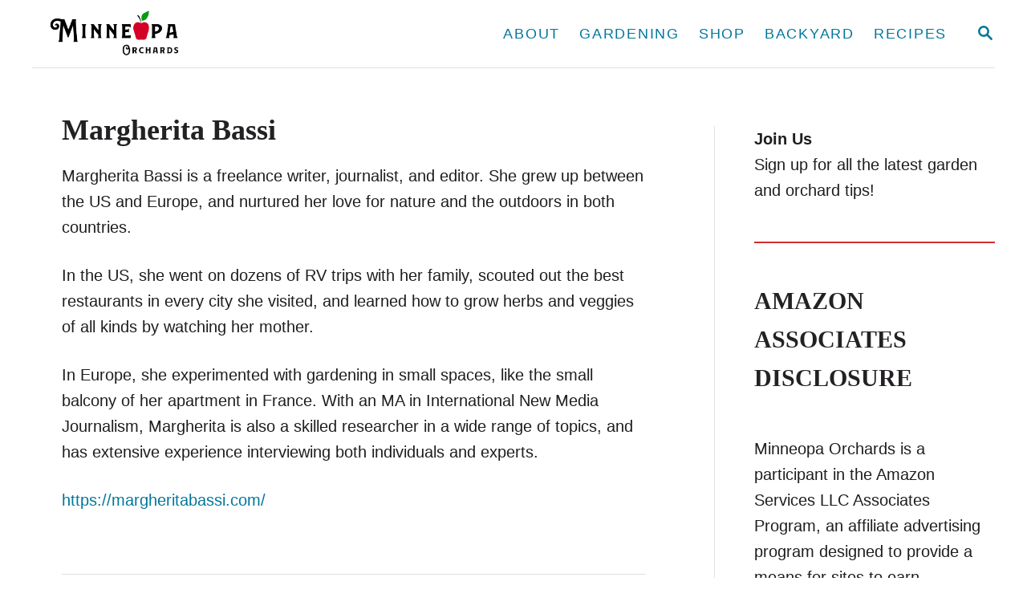

--- FILE ---
content_type: text/html; charset=UTF-8
request_url: https://minnetonkaorchards.com/author/margherita/
body_size: 29377
content:
<!DOCTYPE html><html lang="en-US" prefix="og: https://ogp.me/ns#">
	<head><meta charset="UTF-8"><script>if(navigator.userAgent.match(/MSIE|Internet Explorer/i)||navigator.userAgent.match(/Trident\/7\..*?rv:11/i)){var href=document.location.href;if(!href.match(/[?&]nowprocket/)){if(href.indexOf("?")==-1){if(href.indexOf("#")==-1){document.location.href=href+"?nowprocket=1"}else{document.location.href=href.replace("#","?nowprocket=1#")}}else{if(href.indexOf("#")==-1){document.location.href=href+"&nowprocket=1"}else{document.location.href=href.replace("#","&nowprocket=1#")}}}}</script><script>class RocketLazyLoadScripts{constructor(){this.v="1.2.5.1",this.triggerEvents=["keydown","mousedown","mousemove","touchmove","touchstart","touchend","wheel"],this.userEventHandler=this._triggerListener.bind(this),this.touchStartHandler=this._onTouchStart.bind(this),this.touchMoveHandler=this._onTouchMove.bind(this),this.touchEndHandler=this._onTouchEnd.bind(this),this.clickHandler=this._onClick.bind(this),this.interceptedClicks=[],this.interceptedClickListeners=[],this._interceptClickListeners(this),window.addEventListener("pageshow",e=>{this.persisted=e.persisted,this.everythingLoaded&&this._triggerLastFunctions()}),document.addEventListener("DOMContentLoaded",()=>{this._preconnect3rdParties()}),this.delayedScripts={normal:[],async:[],defer:[]},this.trash=[],this.allJQueries=[]}_addUserInteractionListener(e){if(document.hidden){e._triggerListener();return}this.triggerEvents.forEach(t=>window.addEventListener(t,e.userEventHandler,{passive:!0})),window.addEventListener("touchstart",e.touchStartHandler,{passive:!0}),window.addEventListener("mousedown",e.touchStartHandler),document.addEventListener("visibilitychange",e.userEventHandler)}_removeUserInteractionListener(){this.triggerEvents.forEach(e=>window.removeEventListener(e,this.userEventHandler,{passive:!0})),document.removeEventListener("visibilitychange",this.userEventHandler)}_onTouchStart(e){"HTML"!==e.target.tagName&&(window.addEventListener("touchend",this.touchEndHandler),window.addEventListener("mouseup",this.touchEndHandler),window.addEventListener("touchmove",this.touchMoveHandler,{passive:!0}),window.addEventListener("mousemove",this.touchMoveHandler),e.target.addEventListener("click",this.clickHandler),this._disableOtherEventListeners(e.target,!0),this._renameDOMAttribute(e.target,"onclick","rocket-onclick"),this._pendingClickStarted())}_onTouchMove(e){window.removeEventListener("touchend",this.touchEndHandler),window.removeEventListener("mouseup",this.touchEndHandler),window.removeEventListener("touchmove",this.touchMoveHandler,{passive:!0}),window.removeEventListener("mousemove",this.touchMoveHandler),e.target.removeEventListener("click",this.clickHandler),this._disableOtherEventListeners(e.target,!1),this._renameDOMAttribute(e.target,"rocket-onclick","onclick"),this._pendingClickFinished()}_onTouchEnd(){window.removeEventListener("touchend",this.touchEndHandler),window.removeEventListener("mouseup",this.touchEndHandler),window.removeEventListener("touchmove",this.touchMoveHandler,{passive:!0}),window.removeEventListener("mousemove",this.touchMoveHandler)}_onClick(e){e.target.removeEventListener("click",this.clickHandler),this._disableOtherEventListeners(e.target,!1),this._renameDOMAttribute(e.target,"rocket-onclick","onclick"),this.interceptedClicks.push(e),e.preventDefault(),e.stopPropagation(),e.stopImmediatePropagation(),this._pendingClickFinished()}_replayClicks(){window.removeEventListener("touchstart",this.touchStartHandler,{passive:!0}),window.removeEventListener("mousedown",this.touchStartHandler),this.interceptedClicks.forEach(e=>{e.target.dispatchEvent(new MouseEvent("click",{view:e.view,bubbles:!0,cancelable:!0}))})}_interceptClickListeners(e){EventTarget.prototype.addEventListenerBase=EventTarget.prototype.addEventListener,EventTarget.prototype.addEventListener=function(t,i,r){"click"!==t||e.windowLoaded||i===e.clickHandler||e.interceptedClickListeners.push({target:this,func:i,options:r}),(this||window).addEventListenerBase(t,i,r)}}_disableOtherEventListeners(e,t){this.interceptedClickListeners.forEach(i=>{i.target===e&&(t?e.removeEventListener("click",i.func,i.options):e.addEventListener("click",i.func,i.options))}),e.parentNode!==document.documentElement&&this._disableOtherEventListeners(e.parentNode,t)}_waitForPendingClicks(){return new Promise(e=>{this._isClickPending?this._pendingClickFinished=e:e()})}_pendingClickStarted(){this._isClickPending=!0}_pendingClickFinished(){this._isClickPending=!1}_renameDOMAttribute(e,t,i){e.hasAttribute&&e.hasAttribute(t)&&(event.target.setAttribute(i,event.target.getAttribute(t)),event.target.removeAttribute(t))}_triggerListener(){this._removeUserInteractionListener(this),"loading"===document.readyState?document.addEventListener("DOMContentLoaded",this._loadEverythingNow.bind(this)):this._loadEverythingNow()}_preconnect3rdParties(){let e=[];document.querySelectorAll("script[type=rocketlazyloadscript][data-rocket-src]").forEach(t=>{let i=t.getAttribute("data-rocket-src");if(i&&0!==i.indexOf("data:")){0===i.indexOf("//")&&(i=location.protocol+i);try{let r=new URL(i).origin;r!==location.origin&&e.push({src:r,crossOrigin:t.crossOrigin||"module"===t.getAttribute("data-rocket-type")})}catch(n){}}}),e=[...new Map(e.map(e=>[JSON.stringify(e),e])).values()],this._batchInjectResourceHints(e,"preconnect")}async _loadEverythingNow(){this.lastBreath=Date.now(),this._delayEventListeners(this),this._delayJQueryReady(this),this._handleDocumentWrite(),this._registerAllDelayedScripts(),this._preloadAllScripts(),await this._loadScriptsFromList(this.delayedScripts.normal),await this._loadScriptsFromList(this.delayedScripts.defer),await this._loadScriptsFromList(this.delayedScripts.async);try{await this._triggerDOMContentLoaded(),await this._pendingWebpackRequests(this),await this._triggerWindowLoad()}catch(e){console.error(e)}window.dispatchEvent(new Event("rocket-allScriptsLoaded")),this.everythingLoaded=!0,this._waitForPendingClicks().then(()=>{this._replayClicks()}),this._emptyTrash()}_registerAllDelayedScripts(){document.querySelectorAll("script[type=rocketlazyloadscript]").forEach(e=>{e.hasAttribute("data-rocket-src")?e.hasAttribute("async")&&!1!==e.async?this.delayedScripts.async.push(e):e.hasAttribute("defer")&&!1!==e.defer||"module"===e.getAttribute("data-rocket-type")?this.delayedScripts.defer.push(e):this.delayedScripts.normal.push(e):this.delayedScripts.normal.push(e)})}async _transformScript(e){if(await this._littleBreath(),!0===e.noModule&&"noModule"in HTMLScriptElement.prototype){e.setAttribute("data-rocket-status","skipped");return}return new Promise(t=>{let i;function r(){(i||e).setAttribute("data-rocket-status","executed"),t()}try{if(navigator.userAgent.indexOf("Firefox/")>0||""===navigator.vendor)i=document.createElement("script"),[...e.attributes].forEach(e=>{let t=e.nodeName;"type"!==t&&("data-rocket-type"===t&&(t="type"),"data-rocket-src"===t&&(t="src"),i.setAttribute(t,e.nodeValue))}),e.text&&(i.text=e.text),i.hasAttribute("src")?(i.addEventListener("load",r),i.addEventListener("error",function(){i.setAttribute("data-rocket-status","failed"),t()}),setTimeout(()=>{i.isConnected||t()},1)):(i.text=e.text,r()),e.parentNode.replaceChild(i,e);else{let n=e.getAttribute("data-rocket-type"),s=e.getAttribute("data-rocket-src");n?(e.type=n,e.removeAttribute("data-rocket-type")):e.removeAttribute("type"),e.addEventListener("load",r),e.addEventListener("error",function(){e.setAttribute("data-rocket-status","failed"),t()}),s?(e.removeAttribute("data-rocket-src"),e.src=s):e.src="data:text/javascript;base64,"+window.btoa(unescape(encodeURIComponent(e.text)))}}catch(a){e.setAttribute("data-rocket-status","failed"),t()}})}async _loadScriptsFromList(e){let t=e.shift();return t&&t.isConnected?(await this._transformScript(t),this._loadScriptsFromList(e)):Promise.resolve()}_preloadAllScripts(){this._batchInjectResourceHints([...this.delayedScripts.normal,...this.delayedScripts.defer,...this.delayedScripts.async],"preload")}_batchInjectResourceHints(e,t){var i=document.createDocumentFragment();e.forEach(e=>{let r=e.getAttribute&&e.getAttribute("data-rocket-src")||e.src;if(r){let n=document.createElement("link");n.href=r,n.rel=t,"preconnect"!==t&&(n.as="script"),e.getAttribute&&"module"===e.getAttribute("data-rocket-type")&&(n.crossOrigin=!0),e.crossOrigin&&(n.crossOrigin=e.crossOrigin),e.integrity&&(n.integrity=e.integrity),i.appendChild(n),this.trash.push(n)}}),document.head.appendChild(i)}_delayEventListeners(e){let t={};function i(i,r){return t[r].eventsToRewrite.indexOf(i)>=0&&!e.everythingLoaded?"rocket-"+i:i}function r(e,r){var n;!t[n=e]&&(t[n]={originalFunctions:{add:n.addEventListener,remove:n.removeEventListener},eventsToRewrite:[]},n.addEventListener=function(){arguments[0]=i(arguments[0],n),t[n].originalFunctions.add.apply(n,arguments)},n.removeEventListener=function(){arguments[0]=i(arguments[0],n),t[n].originalFunctions.remove.apply(n,arguments)}),t[e].eventsToRewrite.push(r)}function n(t,i){let r=t[i];t[i]=null,Object.defineProperty(t,i,{get:()=>r||function(){},set(n){e.everythingLoaded?r=n:t["rocket"+i]=r=n}})}r(document,"DOMContentLoaded"),r(window,"DOMContentLoaded"),r(window,"load"),r(window,"pageshow"),r(document,"readystatechange"),n(document,"onreadystatechange"),n(window,"onload"),n(window,"onpageshow")}_delayJQueryReady(e){let t;function i(t){return e.everythingLoaded?t:t.split(" ").map(e=>"load"===e||0===e.indexOf("load.")?"rocket-jquery-load":e).join(" ")}function r(r){if(r&&r.fn&&!e.allJQueries.includes(r)){r.fn.ready=r.fn.init.prototype.ready=function(t){return e.domReadyFired?t.bind(document)(r):document.addEventListener("rocket-DOMContentLoaded",()=>t.bind(document)(r)),r([])};let n=r.fn.on;r.fn.on=r.fn.init.prototype.on=function(){return this[0]===window&&("string"==typeof arguments[0]||arguments[0]instanceof String?arguments[0]=i(arguments[0]):"object"==typeof arguments[0]&&Object.keys(arguments[0]).forEach(e=>{let t=arguments[0][e];delete arguments[0][e],arguments[0][i(e)]=t})),n.apply(this,arguments),this},e.allJQueries.push(r)}t=r}r(window.jQuery),Object.defineProperty(window,"jQuery",{get:()=>t,set(e){r(e)}})}async _pendingWebpackRequests(e){let t=document.querySelector("script[data-webpack]");async function i(){return new Promise(e=>{t.addEventListener("load",e),t.addEventListener("error",e)})}t&&(await i(),await e._requestAnimFrame(),await e._pendingWebpackRequests(e))}async _triggerDOMContentLoaded(){this.domReadyFired=!0,await this._littleBreath(),document.dispatchEvent(new Event("rocket-readystatechange")),await this._littleBreath(),document.rocketonreadystatechange&&document.rocketonreadystatechange(),await this._littleBreath(),document.dispatchEvent(new Event("rocket-DOMContentLoaded")),await this._littleBreath(),window.dispatchEvent(new Event("rocket-DOMContentLoaded"))}async _triggerWindowLoad(){await this._littleBreath(),document.dispatchEvent(new Event("rocket-readystatechange")),await this._littleBreath(),document.rocketonreadystatechange&&document.rocketonreadystatechange(),await this._littleBreath(),window.dispatchEvent(new Event("rocket-load")),await this._littleBreath(),window.rocketonload&&window.rocketonload(),await this._littleBreath(),this.allJQueries.forEach(e=>e(window).trigger("rocket-jquery-load")),await this._littleBreath();let e=new Event("rocket-pageshow");e.persisted=this.persisted,window.dispatchEvent(e),await this._littleBreath(),window.rocketonpageshow&&window.rocketonpageshow({persisted:this.persisted}),this.windowLoaded=!0}_triggerLastFunctions(){document.onreadystatechange&&document.onreadystatechange(),window.onload&&window.onload(),window.onpageshow&&window.onpageshow({persisted:this.persisted})}_handleDocumentWrite(){let e=new Map;document.write=document.writeln=function(t){let i=document.currentScript;i||console.error("WPRocket unable to document.write this: "+t);let r=document.createRange(),n=i.parentElement,s=e.get(i);void 0===s&&(s=i.nextSibling,e.set(i,s));let a=document.createDocumentFragment();r.setStart(a,0),a.appendChild(r.createContextualFragment(t)),n.insertBefore(a,s)}}async _littleBreath(){Date.now()-this.lastBreath>45&&(await this._requestAnimFrame(),this.lastBreath=Date.now())}async _requestAnimFrame(){return document.hidden?new Promise(e=>setTimeout(e)):new Promise(e=>requestAnimationFrame(e))}_emptyTrash(){this.trash.forEach(e=>e.remove())}static run(){let e=new RocketLazyLoadScripts;e._addUserInteractionListener(e)}}RocketLazyLoadScripts.run();</script>
				
		<meta name="viewport" content="width=device-width, initial-scale=1.0">
		<meta http-equiv="X-UA-Compatible" content="ie=edge">
		
<!-- Search Engine Optimization by Rank Math PRO - https://rankmath.com/ -->
<title>Margherita Bassi - Minneopa Orchards</title><style id="wpr-usedcss">:root{--mv-trellis-color-link:var(--mv-trellis-color-primary);--mv-trellis-color-link-hover:var(--mv-trellis-color-secondary);--mv-trellis-font-body:"Gill Sans","Gill Sans MT",Calibri,sans-serif;--mv-trellis-font-heading:Georgia,Times,"Times New Roman",serif;--mv-trellis-font-size-ex-sm:0.83375rem;--mv-trellis-font-size-sm:1.09375rem;--mv-trellis-font-size:1.25rem;--mv-trellis-font-size-lg:1.40625rem;--mv-trellis-color-primary:#00779a;--mv-trellis-color-secondary:#9cd8d8;--mv-trellis-max-logo-size:75px;--mv-trellis-gutter-small:12px;--mv-trellis-gutter:24px;--mv-trellis-gutter-double:48px;--mv-trellis-gutter-large:48px;--mv-trellis-h1-font-color:#232124;--mv-trellis-h1-font-size:2.25rem;--mv-trellis-heading-font-color:#232124}body{--wp--preset--color--black:#000000;--wp--preset--color--cyan-bluish-gray:#abb8c3;--wp--preset--color--white:#ffffff;--wp--preset--color--pale-pink:#f78da7;--wp--preset--color--vivid-red:#cf2e2e;--wp--preset--color--luminous-vivid-orange:#ff6900;--wp--preset--color--luminous-vivid-amber:#fcb900;--wp--preset--color--light-green-cyan:#7bdcb5;--wp--preset--color--vivid-green-cyan:#00d084;--wp--preset--color--pale-cyan-blue:#8ed1fc;--wp--preset--color--vivid-cyan-blue:#0693e3;--wp--preset--color--vivid-purple:#9b51e0;--wp--preset--gradient--vivid-cyan-blue-to-vivid-purple:linear-gradient(135deg,rgba(6, 147, 227, 1) 0%,rgb(155, 81, 224) 100%);--wp--preset--gradient--light-green-cyan-to-vivid-green-cyan:linear-gradient(135deg,rgb(122, 220, 180) 0%,rgb(0, 208, 130) 100%);--wp--preset--gradient--luminous-vivid-amber-to-luminous-vivid-orange:linear-gradient(135deg,rgba(252, 185, 0, 1) 0%,rgba(255, 105, 0, 1) 100%);--wp--preset--gradient--luminous-vivid-orange-to-vivid-red:linear-gradient(135deg,rgba(255, 105, 0, 1) 0%,rgb(207, 46, 46) 100%);--wp--preset--gradient--very-light-gray-to-cyan-bluish-gray:linear-gradient(135deg,rgb(238, 238, 238) 0%,rgb(169, 184, 195) 100%);--wp--preset--gradient--cool-to-warm-spectrum:linear-gradient(135deg,rgb(74, 234, 220) 0%,rgb(151, 120, 209) 20%,rgb(207, 42, 186) 40%,rgb(238, 44, 130) 60%,rgb(251, 105, 98) 80%,rgb(254, 248, 76) 100%);--wp--preset--gradient--blush-light-purple:linear-gradient(135deg,rgb(255, 206, 236) 0%,rgb(152, 150, 240) 100%);--wp--preset--gradient--blush-bordeaux:linear-gradient(135deg,rgb(254, 205, 165) 0%,rgb(254, 45, 45) 50%,rgb(107, 0, 62) 100%);--wp--preset--gradient--luminous-dusk:linear-gradient(135deg,rgb(255, 203, 112) 0%,rgb(199, 81, 192) 50%,rgb(65, 88, 208) 100%);--wp--preset--gradient--pale-ocean:linear-gradient(135deg,rgb(255, 245, 203) 0%,rgb(182, 227, 212) 50%,rgb(51, 167, 181) 100%);--wp--preset--gradient--electric-grass:linear-gradient(135deg,rgb(202, 248, 128) 0%,rgb(113, 206, 126) 100%);--wp--preset--gradient--midnight:linear-gradient(135deg,rgb(2, 3, 129) 0%,rgb(40, 116, 252) 100%);--wp--preset--duotone--dark-grayscale:url('#wp-duotone-dark-grayscale');--wp--preset--duotone--grayscale:url('#wp-duotone-grayscale');--wp--preset--duotone--purple-yellow:url('#wp-duotone-purple-yellow');--wp--preset--duotone--blue-red:url('#wp-duotone-blue-red');--wp--preset--duotone--midnight:url('#wp-duotone-midnight');--wp--preset--duotone--magenta-yellow:url('#wp-duotone-magenta-yellow');--wp--preset--duotone--purple-green:url('#wp-duotone-purple-green');--wp--preset--duotone--blue-orange:url('#wp-duotone-blue-orange');--wp--preset--font-size--small:13px;--wp--preset--font-size--medium:20px;--wp--preset--font-size--large:36px;--wp--preset--font-size--x-large:42px;--wp--preset--spacing--20:0.44rem;--wp--preset--spacing--30:0.67rem;--wp--preset--spacing--40:1rem;--wp--preset--spacing--50:1.5rem;--wp--preset--spacing--60:2.25rem;--wp--preset--spacing--70:3.38rem;--wp--preset--spacing--80:5.06rem}:where(.is-layout-flex){gap:.5em}.has-vivid-red-color{color:var(--wp--preset--color--vivid-red)!important}.has-vivid-red-background-color{background-color:var(--wp--preset--color--vivid-red)!important}:where(.wp-block-columns.is-layout-flex){gap:2em}h1.has-background,h2.has-background,h3.has-background,h6.has-background{padding:1.25em 2.375em}ul.has-background{padding:1.25em 2.375em}p.has-background{padding:1.25em 2.375em}.screen-reader-text:focus{background-color:#ddd;clip:auto!important;-webkit-clip-path:none;clip-path:none;color:#444;display:block;font-size:1em;height:auto;left:5px;line-height:normal;padding:15px 23px 14px;text-decoration:none;top:5px;width:auto;z-index:100000}html :where(.has-border-color){border-style:solid}html :where([style*=border-top-color]){border-top-style:solid}html :where([style*=border-right-color]){border-right-style:solid}html :where([style*=border-bottom-color]){border-bottom-style:solid}html :where([style*=border-left-color]){border-left-style:solid}html :where([style*=border-width]){border-style:solid}html :where([style*=border-top-width]){border-top-style:solid}html :where([style*=border-right-width]){border-right-style:solid}html :where([style*=border-bottom-width]){border-bottom-style:solid}html :where([style*=border-left-width]){border-left-style:solid}h3,h6{margin:0;padding:0}p:empty{display:none}table{border-collapse:collapse;border-spacing:0}iframe{max-width:100%}textarea{color:inherit;font-family:inherit;font-size:inherit;font-style:inherit;font-weight:inherit;line-height:inherit;margin:0;text-transform:inherit}textarea::-moz-focus-inner{border:0;padding:0}textarea{overflow:auto;resize:vertical;vertical-align:top}button,input[type=button],input[type=submit]{-webkit-appearance:button;cursor:pointer}input[type=email],input[type=text],input[type=url],textarea{-moz-appearance:none;-webkit-appearance:none}textarea[disabled]{pointer-events:none}.screen-reader-text:focus{display:block;clip:auto!important;z-index:1000000;top:6px;top:calc(var(--mv-trellis-gutter,24px)/ 4);left:6px;width:auto;height:auto;padding:15px 23px 14px;color:#444;background-color:#eee;font-size:1em;line-height:normal;text-decoration:none;-webkit-clip-path:none;clip-path:none}.h2,h3,h6{font-family:Roboto Slab,Georgia,Times,Times New Roman,serif;font-family:var(--mv-trellis-font-heading,"Roboto Slab",Georgia,Times,"Times New Roman",serif);display:block;margin-bottom:12px;margin-bottom:var(--mv-trellis-gutter-small,12px);font-weight:700}.h2{font-size:1.875rem;font-size:var(--mv-trellis-h2-font-size,1.875rem)}.h2,h3{color:#1e1e1e;color:var(--mv-trellis-heading-font-color,#1e1e1e)}h3{font-size:1.5rem;font-size:var(--mv-trellis-h3-font-size,1.5rem)}h6{font-size:1rem;font-size:var(--mv-trellis-h6-font-size,1rem);color:#1e1e1e;color:var(--mv-trellis-heading-font-color,#1e1e1e)}a{transition:color .3s ease-in-out}a:focus,a:focus-within,a:hover{color:#6e715c;color:var(--mv-trellis-color-link-hover,#6e715c);text-decoration:underline}table{border-bottom:1px solid var(--mv-trellis-color-background-accent,#fafafa);margin-bottom:1.75rem;margin-bottom:calc(16px + var(--mv-trellis-gutter-small,12px));width:100%}.nav .menu-item a{transition:color .3s ease-in-out,background-color .3s ease-in-out}.nav .menu-item a:focus,.nav .menu-item a:focus-within,.nav .menu-item a:hover{text-decoration:none;color:#6e715c;color:var(--mv-trellis-color-link-hover,#6e715c)}.nav .menu-item a:active{color:#000}.menu-item a:active,.menu-item a:focus,.menu-item a:focus-within,.menu-item a:hover,.sub-menu .menu-item a:active,.sub-menu .menu-item a:focus,.sub-menu .menu-item a:focus-within,.sub-menu .menu-item a:hover{background-color:rgba(0,0,0,.05)}.nav-toggle{transition:transform .3s ease-in-out}.nav-toggle:focus,.nav-toggle:focus-within,.nav-toggle:hover{background:0 0}.nav-toggle:focus svg,.nav-toggle:focus-within svg,.nav-toggle:hover svg{fill:#6e715c;fill:var(--mv-trellis-color-link-hover,#6e715c);transform:scale(1.1)}@media (max-width:959px){.nav-open{position:absolute;z-index:100;top:100%;right:0;left:0;padding:24px 0;border-top:1px solid #e1e1e1;border-bottom:1px solid #e1e1e1;box-shadow:0 5px 5px 0 rgba(0,0,0,.1);background:#fafafa}.nav-open .menu-item,.nav-open .menu-item-has-children .sub-menu{display:block;position:static}}@media only screen and (min-width:960px){.nav-open{position:static;background-color:transparent}.nav-open{box-shadow:none}.nav-list .menu-item-has-children>.sub-menu{transition:opacity .2s ease,transform .2s ease}.nav-list .menu-item-has-children:focus-within>.sub-menu,.nav-list .menu-item-has-children:focus>.sub-menu,.nav-list .menu-item-has-children:hover>.sub-menu{visibility:visible;transform:scale(1);opacity:1;box-shadow:0 0 1.563rem .313rem rgba(0,0,0,.1)}.nav .nav-list .menu-item a:focus,.nav .nav-list .menu-item a:focus-within,.nav .nav-list .menu-item a:hover{background:0 0}.nav-list .sub-menu .sub-menu{margin:0}.nav-list .sub-menu>.menu-item-has-children:after{color:#a1a48f;color:var(--mv-trellis-color-link,#a1a48f);bottom:0;content:"≺";font-size:1rem;left:0;right:auto;top:0;padding:5px 8px;position:absolute}.nav-list .sub-menu>.menu-item-has-children:focus-within>.sub-menu,.nav-list .sub-menu>.menu-item-has-children:focus>.sub-menu,.nav-list .sub-menu>.menu-item-has-children:hover>.sub-menu{left:auto;right:100%;top:0}.nav-list>.menu-item:nth-child(-n+2):not(:nth-last-child(-n+3)) .sub-menu>.menu-item-has-children:after{content:"≻";right:0;left:auto}.nav-list>.menu-item:nth-child(-n+2):not(:nth-last-child(-n+3)) .sub-menu>.menu-item-has-children:focus-within>.sub-menu,.nav-list>.menu-item:nth-child(-n+2):not(:nth-last-child(-n+3)) .sub-menu>.menu-item-has-children:focus>.sub-menu,.nav-list>.menu-item:nth-child(-n+2):not(:nth-last-child(-n+3)) .sub-menu>.menu-item-has-children:hover>.sub-menu{left:100%;right:auto}}@media only screen and (hover:none) and (any-pointer:coarse) and (max-width:348px),only screen and (max-width:959px) and (max-width:348px){.sub-menu li{padding-left:24px}}.pagination{border-top:1px solid #e1e1e1;display:flex;justify-content:space-between;margin-top:48px;margin-top:var(--mv-trellis-gutter-large,48px);padding-bottom:12px;padding-bottom:var(--mv-trellis-gutter-small,12px);padding-top:48px;padding-top:var(--mv-trellis-gutter-large,48px)}@media only screen and (min-width:1200px){.pagination{margin-bottom:0}}.pagination span{flex:0 0 auto}.pagination span a{background-color:#a1a48f;background-color:var(--mv-trellis-color-link,#a1a48f);color:#fff;font-size:1rem;font-weight:700;padding:12px 24px}.pagination span a,.pagination span a:visited{color:#fff}.pagination span a:focus,.pagination span a:focus-within,.pagination span a:hover{background-color:#6e715c;background-color:var(--mv-trellis-color-link-hover,#6e715c);text-decoration:none}#search-container.search-open{display:flex;padding-right:12px;padding-left:12px;z-index:1}#search-container .search-close:focus,#search-container .search-close:focus-within,#search-container .search-close:hover{color:#6e715c;color:var(--mv-trellis-color-link-hover,#6e715c)}.searchform .search-field:focus{border-color:#6e715c;border-color:var(--mv-trellis-color-link-hover,#6e715c)}.widget_search .searchform .search-field{border-radius:0}.searchform button{width:60px;height:60px;padding:9px 24px;background:0 0;box-shadow:none;line-height:60px;flex:0 0 auto}.searchform button:focus,.searchform button:focus-within,.searchform button:hover,.searchform input[type=submit]:focus,.searchform input[type=submit]:focus-within,.searchform input[type=submit]:hover{background:0 0}.searchform button:focus .magnifying-glass,.searchform button:focus-within .magnifying-glass,.searchform button:hover .magnifying-glass,.searchform input[type=submit]:focus .magnifying-glass,.searchform input[type=submit]:focus-within .magnifying-glass,.searchform input[type=submit]:hover .magnifying-glass{color:#41a4a9;color:var(--mv-trellis-color-link,#41a4a9);transform:scale(1.1)}.searchform button:active .magnifying-glass,.searchform input[type=submit]:active .magnifying-glass{transform:scale(.9)}.searchform .magnifying-glass{transition:transform .3s ease-in-out;width:22px;height:22px;transform:scale(1);fill:#000}.search-toggle{transition:transform .3s ease-in-out}.search-toggle:focus,.search-toggle:focus-within,.search-toggle:hover{color:#336e78;background:0 0}.search-toggle:focus .magnifying-glass,.search-toggle:focus-within .magnifying-glass,.search-toggle:hover .magnifying-glass{transform:scale(1.1);fill:#6e715c;fill:var(--mv-trellis-color-link-hover,#6e715c)}.search-close:focus,.search-close:focus-within,.search-close:hover{color:#6e715c;color:var(--mv-trellis-color-link-hover,#6e715c)}.search-open .search-close{display:block;flex:0 0 auto}@media only screen and (min-width:1024px){.excerpt:first-child{margin-top:0}}.excerpt-link:focus,.excerpt-link:focus-within,.excerpt-link:hover{color:#6e715c;color:var(--mv-trellis-color-link-hover,#6e715c)}button,input[type=submit]{font-size:1rem;font-size:var(--mv-trellis-font-size,1rem);background-color:#a1a48f;background-color:var(--mv-trellis-color-link,#a1a48f);transition:color .3s ease-in-out,background-color .3s ease-in-out;display:block;width:100%;padding:12px 24px;border:none;border-radius:0;box-shadow:none;font-weight:600;text-align:center;letter-spacing:.05em;text-transform:uppercase;cursor:pointer}button:focus,button:focus-within,button:hover,input[type=submit]:focus,input[type=submit]:focus-within,input[type=submit]:hover{background-color:#6e715c;background-color:var(--mv-trellis-color-link-hover,#6e715c);color:#fff;text-decoration:none}button:active,input[type=submit]:active{box-shadow:inset 0 1px 3px rgba(0,0,0,.35)}button.block,input.block[type=submit]{display:block;width:100%}input[type=email],input[type=search],input[type=text],textarea{font-size:1rem;font-size:var(--mv-trellis-font-size,1rem);transition:background-color .3s ease-in-out;width:100%;margin:0 0 12px;margin:0 0 calc(var(--mv-trellis-gutter,24px)/ 2);padding:8px;padding:calc(var(--mv-trellis-gutter,24px)/ 3);border:1px solid #e1e1e1;outline:0;background:#fff;box-shadow:none;-webkit-appearance:none;appearance:none}textarea[disabled]{border-color:#eee;background-color:#f2f2f2;box-shadow:none;cursor:not-allowed}input[type=email]:focus,input[type=search]:focus,input[type=text]:focus,textarea:focus{border-color:#41a4a9}textarea{resize:vertical}.footer .widget-container{max-width:100%}.widget-container:last-child{margin-bottom:0}.widget-container:not(.widget_text) li{list-style:none;margin-left:0;text-align:left}.footer-widget-area .widget-container:first-of-type{margin-top:48px;margin-top:var(--mv-trellis-gutter-large,48px)}.footer-widget-area .widget-container:last-child{margin-bottom:48px;margin-bottom:var(--mv-trellis-gutter-large,48px)}.footer .widget-title{border-bottom:1px solid #e1e1e1;margin-bottom:12px;margin-bottom:var(--mv-trellis-gutter-small,12px);padding-bottom:12px;padding-bottom:var(--mv-trellis-gutter-small,12px)}.widget_recent_entries a{font-size:.875rem;font-size:var(--mv-trellis-font-size-sm,.875rem);padding:12px}@media only screen and (min-width:600px){.widget_recent_entries a{padding:12px 24px}}.widget_recent_entries li.menu-item{display:list-item;margin-left:0;margin-top:0}.widget_recent_entries li.menu-item .toggle-sub-menu{display:none}.widget_recent_entries li.menu-item a{display:inline}.widget_recent_entries li.menu-item a:active,.widget_recent_entries li.menu-item a:focus,.widget_recent_entries li.menu-item a:focus-within,.widget_recent_entries li.menu-item a:hover{background:0 0;text-decoration:underline}.widget_recent_entries .sub-menu{padding-left:1em}.widget_recent_entries .sub-menu li{padding:0}.footer{background-color:#fafafa}.footer-container{margin:0 auto;max-width:300px;padding:0 24px}@media screen and (min-width:768px){.footer-container{display:flex;justify-content:space-between;max-width:768px}.footer-container .footer-widget-area{flex:0 0 30%;padding:0}}@media only screen and (min-width:960px){.footer-container{max-width:900px;padding-left:0;padding-right:0}}@media only screen and (min-width:1200px){.footer-container{max-width:1200px}}@media only screen and (max-width:599px){.footer-container{padding-top:12px;padding-top:var(--mv-trellis-gutter-small,12px)}}.footer-copy{border-top:1px solid #e1e1e1;color:#606060;font-size:.875rem;font-size:var(--mv-trellis-font-size-sm,.875rem);padding:12px 24px;text-align:center}.footer-copy p{margin:0}.footer .wrapper-footer{max-width:100%}ul{box-sizing:border-box}.wp-block-separator{border:1px solid;border-right:none;border-left:none}:root{--wp--preset--font-size--normal:16px;--wp--preset--font-size--huge:42px}.screen-reader-text{border:0;clip:rect(1px,1px,1px,1px);-webkit-clip-path:inset(50%);clip-path:inset(50%);height:1px;margin:-1px;overflow:hidden;padding:0;position:absolute;width:1px;word-wrap:normal!important}html :where(img[class*=wp-image-]){height:auto;max-width:100%}figure{margin:0 0 1em}.excerpt{border-left:1px solid #e1e1e1}html{font-size:16px}body,html{overflow-x:visible;overflow-y:visible}body{position:static;min-height:100vh;color:#1e1e1e;background-color:#fff;-webkit-font-smoothing:antialiased;-moz-osx-font-smoothing:grayscale;line-height:1.6;word-break:break-word;word-wrap:break-word}*,:after,:before{box-sizing:border-box}html{-webkit-text-size-adjust:100%}body{margin:0}main{display:block}figure,form,h1,h2,p,ul{margin:0;padding:0}a{background:0 0}img{border-style:none;height:auto;max-width:100%}svg:not(:root){overflow:hidden}button,input,input[type=submit]{color:inherit;font-family:inherit;font-size:inherit;font-style:inherit;font-weight:inherit;line-height:inherit;margin:0;text-transform:inherit}button::-moz-focus-inner,input::-moz-focus-inner,input[type=submit]::-moz-focus-inner{border:0;padding:0}button,input,input[type=submit]{overflow:visible;padding:0}button,input[type=submit]{-webkit-appearance:button}input[type=search]{-moz-appearance:none;-webkit-appearance:none}input[type=search]::-webkit-search-cancel-button,input[type=search]::-webkit-search-decoration{-webkit-appearance:none}.screen-reader-text{overflow:hidden;clip:rect(1px,1px,1px,1px);position:absolute!important;width:1px;height:1px;margin:-1px;padding:0;border:0;word-wrap:normal!important;-webkit-clip-path:inset(50%);clip-path:inset(50%)}body{font-size:1rem;font-size:var(--mv-trellis-font-size,1rem);font-family:Proxima Nova,Helvetica Neue,Arial,Helvetica,sans-serif;font-family:var(--mv-trellis-font-body,"Proxima Nova","Helvetica Neue",Arial,Helvetica,sans-serif);font-weight:400;line-height:1.625}h1,h2{font-family:Roboto Slab,Georgia,Times,Times New Roman,serif;font-family:var(--mv-trellis-font-heading,"Roboto Slab",Georgia,Times,"Times New Roman",serif);display:block;margin-bottom:12px;margin-bottom:var(--mv-trellis-gutter-small,12px);font-weight:700}h1{font-size:3.125rem;font-size:var(--mv-trellis-h1-font-size,3.125rem);color:#1e1e1e;color:var(--mv-trellis-h1-font-color,#1e1e1e)}h2{font-size:1.875rem;font-size:var(--mv-trellis-h2-font-size,1.875rem)}h2{color:#1e1e1e;color:var(--mv-trellis-heading-font-color,#1e1e1e)}p,ul{margin-bottom:1.75rem;margin-bottom:calc(16px + var(--mv-trellis-gutter-small,12px))}a{text-decoration:none}a,a:visited{color:#a1a48f;color:var(--mv-trellis-color-link,#a1a48f)}strong{font-weight:700}ul{list-style:disc}li{margin-left:24px;margin-bottom:6px}li li:first-child{margin-top:12px}@media only screen and (min-width:960px){.wrapper{max-width:1200px;margin-right:auto;margin-left:auto}}.wrapper-content{padding-left:24px;padding-right:24px;margin-bottom:24px;margin-bottom:var(--mv-trellis-gutter,24px);margin-left:auto;margin-right:auto;margin-top:24px;margin-top:var(--mv-trellis-gutter,24px)}@media (max-width:348px){.wrapper-content{padding-left:10px;padding-right:10px}}@media only screen and (min-width:600px){.wrapper-content{margin-bottom:48px;margin-bottom:var(--mv-trellis-gutter-large,48px);margin-top:48px;margin-top:var(--mv-trellis-gutter-large,48px)}}@media only screen and (min-width:1190px){.wrapper-content{display:flex;flex-direction:row;align-items:stretch;flex-wrap:nowrap}@supports (display:grid){.wrapper-content{column-gap:48px;display:grid;grid-auto-flow:column;grid-template-areas:"content_before content_before" "main sidebar" "content_after content_after";grid-template-columns:1fr 350px}}}@media only screen and (min-width:1250px){.wrapper-content{padding-right:0;padding-left:0}}.nav{flex:0 0 60px;margin-left:-24px;order:1;text-align:left}.nav-list{list-style:none}.nav-list li{margin-left:0;margin-bottom:0}.nav li li:first-child{margin-top:0}.nav ul{list-style-type:disc;-webkit-margin-after:0;margin-block-end:0;-webkit-margin-before:0;margin-block-start:0;-webkit-margin-end:0;margin-inline-end:0;-webkit-margin-start:0;margin-inline-start:0;-webkit-padding-start:0;padding-inline-start:0}.nav .menu-item{text-transform:uppercase}.nav .menu-item a{padding:12px;word-break:normal;display:block;font-size:.875rem;font-size:var(--mv-trellis-font-size-sm,.875rem);line-height:1.25}.nav .menu-item a,.nav .menu-item a:visited{color:#a1a48f;color:var(--mv-trellis-color-link,#a1a48f)}li.menu-item{display:block;position:relative}.menu-item a,.sub-menu .menu-item a{line-height:1.25;letter-spacing:.1em}.sub-menu{margin:0}.nav-toggle{border:none;background:0 0;box-shadow:none;display:block;line-height:1;padding:8px 24px;text-align:left;width:100%}.nav-toggle svg{fill:#a1a48f;fill:var(--mv-trellis-color-link,#a1a48f);width:20px}.nav-closed{display:none}@media only screen and (min-width:960px){.nav{align-self:stretch;flex:auto;margin-left:0;order:2;text-align:right}.nav .wrapper{height:100%}.nav .menu-item{text-align:left}.nav-container{padding:0;height:100%}.nav-toggle{display:none}.nav-closed{display:block}.nav-closed{box-shadow:none}.nav-list{align-items:center;display:flex;flex-flow:row wrap;height:100%;justify-content:flex-end;position:relative}.nav-list .menu-item-has-children>.sub-menu{visibility:hidden;opacity:0;transform:scale(.95)}.nav-list>.menu-item>.sub-menu{min-width:100%}.nav-list .menu-item{line-height:2rem;position:relative}.nav .nav-list .menu-item a{border:none;padding:12px}.nav .nav-list .menu-item .menu-item>a{padding:12px 24px}.nav-list .menu-item:nth-child(-n+3):not(:nth-last-child(-n+2)) .sub-menu{right:-50%;left:-50%}.nav-list .sub-menu{background-color:#fff;margin:0 auto;position:absolute;top:calc(100% + 1px);right:0;max-width:250px;width:max-content;z-index:999}.nav-list .sub-menu .menu-item{margin:0}.toggle-sub-menu{display:none}}@media only screen and (min-width:960px) and (hover:none) and (any-pointer:coarse){.nav-list .sub-menu>.menu-item-has-children:after{font-size:2rem}.toggle-sub-menu{display:inline-flex}}@media (hover:none) and (any-pointer:coarse),(max-width:959px){.nav>.nav-wrapper>nav.nav-container>ul>li>ul.sub-menu>li:not(.sub-menu-open)>ul.sub-menu{display:none}.nav>.nav-wrapper>nav.nav-container>ul>li>a:hover{color:#41a4a9;color:var(--mv-trellis-color-primary,#41a4a9)}.nav>.nav-wrapper>nav.nav-container>ul>li:not(.sub-menu-open)>ul.sub-menu{display:none}.nav>.nav-wrapper>nav.nav-container>ul>li>a>span:first-child{margin-right:.5em}li span.toggle-sub-menu{color:#41a4a9;color:var(--mv-trellis-color-primary,#41a4a9);display:inline-block;font-size:1.25em;font-weight:700;padding:0 12px;transform:rotate(-90deg)}.sub-menu{position:relative}.sub-menu li{padding-left:36px}}#search-container{display:none;position:absolute;left:0;top:0;width:100%;height:100%;background:#fff;align-items:center;justify-content:center}#search-container .search-close{padding:24px;color:#a1a48f;color:var(--mv-trellis-color-link,#a1a48f);background-color:transparent;flex:0 0 50px}.searchform{max-width:450px;flex:1 1 auto}.searchform label{margin-right:12px}.searchform .search-field{border-color:#a1a48f;border-color:var(--mv-trellis-color-link,#a1a48f);border-radius:10px;line-height:1;margin-bottom:0;padding:12px 24px}.searchform .search-submit{display:none}.searchform input[type=submit]{width:60px;height:60px;padding:9px 24px;background:0 0;box-shadow:none;line-height:60px;flex:0 0 auto}.search-toggle{background:0 0;box-shadow:none;flex:0 0 60px;line-height:1;margin-right:-24px;order:3;padding:12px 24px}.search-close,.search-toggle .magnifying-glass{fill:#a1a48f;fill:var(--mv-trellis-color-link,#a1a48f)}.search-close{background-color:transparent;display:none;line-height:1;padding:24px}.excerpt{font-size:1rem;line-height:1.5;margin:48px 0;margin:var(--mv-trellis-gutter-large,48px) 0;padding-left:24px}@media only screen and (min-width:600px){.excerpt{margin-left:170px;min-height:145px;position:relative}.excerpt p{margin-bottom:12px}.excerpt-photo{left:-170px;position:absolute}}@media only screen and (min-width:1024px){.excerpt{margin-bottom:48px;margin-bottom:var(--mv-trellis-gutter-large,48px);margin-top:48px;margin-top:var(--mv-trellis-gutter-large,48px)}}.excerpt-title{line-height:1.333;margin:12px 0;margin:var(--mv-trellis-gutter-small,12px) 0}.excerpt-link{min-height:1px}.excerpt-link,.excerpt-link:visited{color:inherit}.excerpt-photo{max-width:146px}.excerpt-photo img{border-radius:50%;height:146px;max-width:unset;-o-object-fit:cover;object-fit:cover;width:146px}.excerpt-excerpt{font-size:1rem;font-size:var(--mv-trellis-font-size,1rem)}.excerpt .article-read-more{font-weight:700}button,input[type=submit]{font-size:1rem;font-size:var(--mv-trellis-font-size,1rem);background-color:#a1a48f;background-color:var(--mv-trellis-color-link,#a1a48f);display:block;width:100%;padding:12px 24px;border:none;border-radius:0;box-shadow:none;font-weight:600;text-align:center;letter-spacing:.05em;text-transform:uppercase}button,button:visited,input[type=submit]{color:#fff}@media only screen and (min-width:600px){button,input[type=submit]{display:inline-block;width:auto}button,input[type=submit]{padding:12px 24px}}input[type=search]{font-size:1rem;font-size:var(--mv-trellis-font-size,1rem);width:100%;margin:0 0 12px;margin:0 0 calc(var(--mv-trellis-gutter,24px)/ 2);padding:8px;padding:calc(var(--mv-trellis-gutter,24px)/ 3);border:1px solid #e1e1e1;outline:0;background:#fff;box-shadow:none;-webkit-appearance:none;appearance:none}input{resize:vertical}::placeholder{font-size:.875rem;font-size:var(--mv-trellis-font-size-sm,.875rem)}.widget-container{margin-bottom:48px;margin-bottom:var(--mv-trellis-gutter-large,48px);max-width:300px}.widget-container.mv_trellis_mobile_hide{display:none}.sidebar .widget-container{margin-right:auto;margin-left:auto}.header{min-height:60px}.header-container{align-items:center;border-bottom:1px solid #e1e1e1;display:flex;flex-flow:row nowrap;margin:0 24px;position:relative}@media only screen and (min-width:1250px){.header-container{margin:0}}.header-logo{font-size:1rem;font-size:var(--mv-trellis-font-size,1rem);font-family:sans-serif;font-family:var(--mv-trellis-font-body,sans-serif);padding-bottom:24px;padding-bottom:var(--mv-trellis-gutter,24px);padding-top:24px;padding-top:var(--mv-trellis-gutter,24px);width:auto;margin:0 60px 0 0;font-weight:700;text-align:center;text-decoration:none;letter-spacing:.1em;text-transform:uppercase;word-break:normal;flex:1 1 auto;flex:1 1 calc(100% - 120px);order:2}.header-logo,.header-logo:visited{color:#243746;color:var(--mv-trellis-color-heading,#243746)}.search-toggle~.header-logo{margin-right:0}@media only screen and (min-width:960px){.header-logo{flex:1 1 25%;margin-left:-24px;order:1;padding-left:24px;padding-right:24px;text-align:left}}@media only screen and (min-width:1250px){.header-logo{margin-left:0;padding-left:0}}.header-logo picture{height:75px;height:var(--mv-trellis-max-logo-size,75px);box-sizing:content-box;align-items:center;display:inline-flex;max-height:75px}.header-logo-img{height:auto;max-height:100%;width:auto}@media only screen and (min-width:600px){.header-logo picture{max-height:100%}.header-logo-img{height:100%;max-width:none}}#content{grid-area:main;margin:0 auto;max-width:100%;min-width:auto;width:100%}@media screen and (min-width:750px){#content{max-width:728px}}#content img{margin-bottom:1em}.archive-header{border-bottom:1px solid #e1e1e1;margin-bottom:48px;margin-bottom:var(--mv-trellis-gutter-large,48px);padding-bottom:48px;padding-bottom:var(--mv-trellis-gutter-large,48px);width:100%}.sidebar{grid-area:sidebar;margin:24px auto 0;margin:var(--mv-trellis-gutter,24px) auto 0;padding:0}@media (min-width:600px){.sidebar{width:300px}}@media only screen and (min-width:1190px){.widget-container.mv_trellis_mobile_hide{display:block}.sidebar{border-left:thin solid #e1e1e1;padding-left:48px;width:350px}}.sidebar .mv-sticky-slot{align-self:flex-end;border-top:1px solid #e1e1e1;padding-top:48px;padding-top:var(--mv-trellis-gutter-large,48px);margin:0 auto;position:sticky;top:1rem}:root{--mv-create-radius:0}:root{--mv-trellis-color-native-ad-background:var(--mv-trellis-color-background-accent,#fafafa)}[class*=mv-trellis-native-ad]{display:flex;flex-direction:column;text-align:center;align-items:center;padding:10px;margin:15px 0;border-top:1px solid #eee;border-bottom:1px solid #eee;background-color:var(--mv-trellis-color-native-ad-background,#fafafa)}[class*=mv-trellis-native-ad] [data-native-type=image]{background-repeat:no-repeat;background-size:cover;background-position:center center}[class*=mv-trellis-native-ad] [data-native-type=title]{line-height:1;margin:10px 0;max-width:100%;text-decoration:none;transition:color .3s ease-in-out,background-color .3s ease-in-out}[class*=mv-trellis-native-ad] [data-native-type=title]{color:var(--mv-trellis-color-link)}[class*=mv-trellis-native-ad] [data-native-type=title]:hover{color:var(--mv-trellis-color-link-hover)}[class*=mv-trellis-native-ad] [data-native-type=body]{max-width:100%}[class*=mv-trellis-native-ad] .article-read-more{display:inline-block;font-size:.875rem;line-height:1.25;margin-left:0;margin-top:10px;padding:10px 20px;text-align:right;text-decoration:none;text-transform:uppercase}.header-logo{padding:0!important}article p a{text-decoration:underline}.wp-block-separator{margin-top:25px;margin-bottom:25px}img#mv-trellis-img-1::before{padding-top:66.75%}img#mv-trellis-img-1{display:block}img#mv-trellis-img-2::before{padding-top:66.666666666667%}img#mv-trellis-img-2{display:block}img#mv-trellis-img-3::before{padding-top:100%}img#mv-trellis-img-3{display:block}img#mv-trellis-img-4::before{padding-top:100%}img#mv-trellis-img-4{display:block}img#mv-trellis-img-5::before{padding-top:100%}img#mv-trellis-img-5{display:block}img#mv-trellis-img-6::before{padding-top:100%}img#mv-trellis-img-6{display:block}img#mv-trellis-img-7::before{padding-top:100%}img#mv-trellis-img-7{display:block}img#mv-trellis-img-8::before{padding-top:100%}img#mv-trellis-img-8{display:block}img#mv-trellis-img-9::before{padding-top:100%}img#mv-trellis-img-9{display:block}.formkit-form[data-uid=a81eec25b7] *{box-sizing:border-box}.formkit-form[data-uid=a81eec25b7]{-webkit-font-smoothing:antialiased;-moz-osx-font-smoothing:grayscale}.formkit-form[data-uid=a81eec25b7] legend{border:none;font-size:inherit;margin-bottom:10px;padding:0;position:relative;display:table}.formkit-form[data-uid=a81eec25b7] fieldset{border:0;padding:.01em 0 0;margin:0;min-width:0}.formkit-form[data-uid=a81eec25b7] body:not(:-moz-handler-blocked) fieldset{display:table-cell}.formkit-form[data-uid=a81eec25b7] h1,.formkit-form[data-uid=a81eec25b7] h2,.formkit-form[data-uid=a81eec25b7] h3,.formkit-form[data-uid=a81eec25b7] h6{color:inherit;font-size:inherit;font-weight:inherit}.formkit-form[data-uid=a81eec25b7] h2{font-size:1.5em;margin:1em 0}.formkit-form[data-uid=a81eec25b7] h3{font-size:1.17em;margin:1em 0}.formkit-form[data-uid=a81eec25b7] p{color:inherit;font-size:inherit;font-weight:inherit}.formkit-form[data-uid=a81eec25b7] ul:not([template-default]){text-align:left}.formkit-form[data-uid=a81eec25b7] hr:not([template-default]),.formkit-form[data-uid=a81eec25b7] p:not([template-default]),.formkit-form[data-uid=a81eec25b7] ul:not([template-default]){color:inherit;font-style:initial}.formkit-form[data-uid=a81eec25b7][data-format=modal]{display:none}.formkit-form[data-uid=a81eec25b7] .formkit-input{width:100%}.formkit-form[data-uid=a81eec25b7] .formkit-button,.formkit-form[data-uid=a81eec25b7] .formkit-submit{border:0;border-radius:5px;color:#fff;cursor:pointer;display:inline-block;text-align:center;font-size:15px;font-weight:500;cursor:pointer;margin-bottom:15px;overflow:hidden;padding:0;position:relative;vertical-align:middle}.formkit-form[data-uid=a81eec25b7] .formkit-button:focus,.formkit-form[data-uid=a81eec25b7] .formkit-button:hover,.formkit-form[data-uid=a81eec25b7] .formkit-submit:focus,.formkit-form[data-uid=a81eec25b7] .formkit-submit:hover{outline:0}.formkit-form[data-uid=a81eec25b7] .formkit-button:focus>span,.formkit-form[data-uid=a81eec25b7] .formkit-button:hover>span,.formkit-form[data-uid=a81eec25b7] .formkit-submit:focus>span,.formkit-form[data-uid=a81eec25b7] .formkit-submit:hover>span{background-color:rgba(0,0,0,.1)}.formkit-form[data-uid=a81eec25b7] .formkit-button>span,.formkit-form[data-uid=a81eec25b7] .formkit-submit>span{display:block;-webkit-transition:.3s ease-in-out;transition:all .3s ease-in-out;padding:12px 24px}.formkit-form[data-uid=a81eec25b7] .formkit-input{background:#fff;font-size:15px;padding:12px;border:1px solid #e3e3e3;-webkit-flex:1 0 auto;-ms-flex:1 0 auto;flex:1 0 auto;line-height:1.4;margin:0;-webkit-transition:border-color .3s ease-out;transition:border-color ease-out .3s}.formkit-form[data-uid=a81eec25b7] .formkit-input:focus{outline:0;border-color:#1677be;-webkit-transition:border-color .3s;transition:border-color ease .3s}.formkit-form[data-uid=a81eec25b7] .formkit-input::-webkit-input-placeholder{color:inherit;opacity:.8}.formkit-form[data-uid=a81eec25b7] .formkit-input::-moz-placeholder{color:inherit;opacity:.8}.formkit-form[data-uid=a81eec25b7] .formkit-input:-ms-input-placeholder{color:inherit;opacity:.8}.formkit-form[data-uid=a81eec25b7] .formkit-input::placeholder{color:inherit;opacity:.8}.formkit-form[data-uid=a81eec25b7] .formkit-alert{background:#f9fafb;border:1px solid #e3e3e3;border-radius:5px;-webkit-flex:1 0 auto;-ms-flex:1 0 auto;flex:1 0 auto;list-style:none;margin:25px auto;padding:12px;text-align:center;width:100%}.formkit-form[data-uid=a81eec25b7] .formkit-alert:empty{display:none}.formkit-form[data-uid=a81eec25b7] .formkit-alert-error{background:#fde8e2;border-color:#f2643b;color:#ea4110}.formkit-form[data-uid=a81eec25b7] .formkit-spinner{display:-webkit-box;display:-webkit-flex;display:-ms-flexbox;display:flex;height:0;width:0;margin:0 auto;position:absolute;top:0;left:0;right:0;width:0;overflow:hidden;text-align:center;-webkit-transition:.3s ease-in-out;transition:all .3s ease-in-out}.formkit-form[data-uid=a81eec25b7] .formkit-spinner>div{margin:auto;width:12px;height:12px;background-color:#fff;opacity:.3;border-radius:100%;display:inline-block;-webkit-animation:1.4s ease-in-out infinite both formkit-bouncedelay-formkit-form-data-uid-a81eec25b7-;animation:1.4s ease-in-out infinite both formkit-bouncedelay-formkit-form-data-uid-a81eec25b7-}.formkit-form[data-uid=a81eec25b7] .formkit-spinner>div:first-child{-webkit-animation-delay:-.32s;animation-delay:-.32s}.formkit-form[data-uid=a81eec25b7] .formkit-spinner>div:nth-child(2){-webkit-animation-delay:-.16s;animation-delay:-.16s}@-webkit-keyframes formkit-bouncedelay-formkit-form-data-uid-a81eec25b7-{0%,100%,80%{-webkit-transform:scale(0);-ms-transform:scale(0);transform:scale(0)}40%{-webkit-transform:scale(1);-ms-transform:scale(1);transform:scale(1)}}@keyframes formkit-bouncedelay-formkit-form-data-uid-a81eec25b7-{0%,100%,80%{-webkit-transform:scale(0);-ms-transform:scale(0);transform:scale(0)}40%{-webkit-transform:scale(1);-ms-transform:scale(1);transform:scale(1)}}.formkit-form[data-uid=a81eec25b7]{max-width:700px}.formkit-form[data-uid=a81eec25b7] [data-style=clean]{width:100%}.formkit-form[data-uid=a81eec25b7] .formkit-fields{display:-webkit-box;display:-webkit-flex;display:-ms-flexbox;display:flex;-webkit-flex-wrap:wrap;-ms-flex-wrap:wrap;flex-wrap:wrap;margin:0 auto}.formkit-form[data-uid=a81eec25b7] .formkit-field,.formkit-form[data-uid=a81eec25b7] .formkit-submit{margin:0 0 15px;-webkit-flex:1 0 100%;-ms-flex:1 0 100%;flex:1 0 100%}.formkit-form[data-uid=a81eec25b7] .formkit-submit{position:static}.formkit-form[data-uid=a81eec25b7][min-width~="700"] [data-style=clean],.formkit-form[data-uid=a81eec25b7][min-width~="800"] [data-style=clean]{padding:10px}.formkit-form[data-uid=a81eec25b7][min-width~="700"] .formkit-fields[data-stacked=false],.formkit-form[data-uid=a81eec25b7][min-width~="800"] .formkit-fields[data-stacked=false]{margin-left:-5px;margin-right:-5px}.formkit-form[data-uid=a81eec25b7][min-width~="700"] .formkit-fields[data-stacked=false] .formkit-field,.formkit-form[data-uid=a81eec25b7][min-width~="700"] .formkit-fields[data-stacked=false] .formkit-submit,.formkit-form[data-uid=a81eec25b7][min-width~="800"] .formkit-fields[data-stacked=false] .formkit-field,.formkit-form[data-uid=a81eec25b7][min-width~="800"] .formkit-fields[data-stacked=false] .formkit-submit{margin:0 5px 15px}.formkit-form[data-uid=a81eec25b7][min-width~="700"] .formkit-fields[data-stacked=false] .formkit-field,.formkit-form[data-uid=a81eec25b7][min-width~="800"] .formkit-fields[data-stacked=false] .formkit-field{-webkit-flex:100 1 auto;-ms-flex:100 1 auto;flex:100 1 auto}.formkit-form[data-uid=a81eec25b7][min-width~="700"] .formkit-fields[data-stacked=false] .formkit-submit,.formkit-form[data-uid=a81eec25b7][min-width~="800"] .formkit-fields[data-stacked=false] .formkit-submit{-webkit-flex:1 1 auto;-ms-flex:1 1 auto;flex:1 1 auto}img#mv-trellis-img-10::before{padding-top:35%}img#mv-trellis-img-10{display:block}</style>
<meta name="robots" content="follow, noindex"/>
<meta property="og:locale" content="en_US" />
<meta property="og:type" content="profile" />
<meta property="og:title" content="Margherita Bassi - Minneopa Orchards" />
<meta property="og:url" content="https://minnetonkaorchards.com/author/margherita/" />
<meta property="og:site_name" content="Minneopa Orchards" />
<meta property="og:image" content="https://minnetonkaorchards.com/wp-content/uploads/2020/06/Apples.jpg" />
<meta property="og:image:secure_url" content="https://minnetonkaorchards.com/wp-content/uploads/2020/06/Apples.jpg" />
<meta property="og:image:width" content="1000" />
<meta property="og:image:height" content="667" />
<meta property="og:image:alt" content="Minneopa Orchards" />
<meta property="og:image:type" content="image/jpeg" />
<meta name="twitter:card" content="summary_large_image" />
<meta name="twitter:title" content="Margherita Bassi - Minneopa Orchards" />
<meta name="twitter:image" content="https://minnetonkaorchards.com/wp-content/uploads/2020/06/Apples.jpg" />
<meta name="twitter:label1" content="Name" />
<meta name="twitter:data1" content="Margherita Bassi" />
<meta name="twitter:label2" content="Posts" />
<meta name="twitter:data2" content="34" />
<script type="application/ld+json" class="rank-math-schema-pro">{"@context":"https://schema.org","@graph":[{"@type":"LocalBusiness","@id":"https://minnetonkaorchards.com/#organization","name":"Minneopa Orchards","url":"https://minneopaorchards.com","logo":{"@type":"ImageObject","@id":"https://minnetonkaorchards.com/#logo","url":"https://minnetonkaorchards.com/wp-content/uploads/2020/06/cropped-Apple-2.png","contentUrl":"https://minnetonkaorchards.com/wp-content/uploads/2020/06/cropped-Apple-2.png","caption":"Minneopa Orchards","inLanguage":"en-US","width":"761","height":"234"},"openingHours":["Monday,Tuesday,Wednesday,Thursday,Friday,Saturday,Sunday 09:00-17:00"],"image":{"@id":"https://minnetonkaorchards.com/#logo"}},{"@type":"WebSite","@id":"https://minnetonkaorchards.com/#website","url":"https://minnetonkaorchards.com","name":"Minneopa Orchards","publisher":{"@id":"https://minnetonkaorchards.com/#organization"},"inLanguage":"en-US"},{"@type":"ProfilePage","@id":"https://minnetonkaorchards.com/author/margherita/#webpage","url":"https://minnetonkaorchards.com/author/margherita/","name":"Margherita Bassi - Minneopa Orchards","isPartOf":{"@id":"https://minnetonkaorchards.com/#website"},"inLanguage":"en-US"},{"@type":"Person","@id":"https://minnetonkaorchards.com/author/margherita/","name":"Margherita Bassi","url":"https://minnetonkaorchards.com/author/margherita/","image":{"@type":"ImageObject","@id":"https://secure.gravatar.com/avatar/cab8b6623c6caec7edb2198dac6ea898?s=96&amp;d=mm&amp;r=g","url":"https://secure.gravatar.com/avatar/cab8b6623c6caec7edb2198dac6ea898?s=96&amp;d=mm&amp;r=g","caption":"Margherita Bassi","inLanguage":"en-US"},"worksFor":{"@id":"https://minnetonkaorchards.com/#organization"},"mainEntityOfPage":{"@id":"https://minnetonkaorchards.com/author/margherita/#webpage"}}]}</script>
<!-- /Rank Math WordPress SEO plugin -->

<link rel='dns-prefetch' href='//scripts.mediavine.com' />
<link rel='dns-prefetch' href='//www.googletagmanager.com' />


<link rel="alternate" type="application/rss+xml" title="Minneopa Orchards &raquo; Feed" href="https://minnetonkaorchards.com/feed/" />
<link rel="alternate" type="application/rss+xml" title="Minneopa Orchards &raquo; Comments Feed" href="https://minnetonkaorchards.com/comments/feed/" />
<link rel="alternate" type="application/rss+xml" title="Minneopa Orchards &raquo; Posts by Margherita Bassi Feed" href="https://minnetonkaorchards.com/author/margherita/feed/" />
<style type="text/css" id="mv-trellis-custom-css"></style>



<style id='classic-theme-styles-inline-css' type='text/css'></style>
<style id='global-styles-inline-css' type='text/css'></style>



<style id='woocommerce-inline-inline-css' type='text/css'></style>


				<script id="mv-trellis-localModel" data-cfasync="false">
					window.$adManagementConfig = window.$adManagementConfig || {};
					window.$adManagementConfig.web = window.$adManagementConfig.web || {};
					window.$adManagementConfig.web.localModel = {"optimize_mobile_pagespeed":true,"optimize_desktop_pagespeed":true,"content_selector":".mvt-content","footer_selector":"footer.footer","content_selector_mobile":".mvt-content","comments_selector":"","sidebar_atf_selector":".sidebar-primary .widget-container:nth-last-child(3)","sidebar_atf_position":"afterend","sidebar_btf_selector":".mv-sticky-slot","sidebar_btf_position":"beforeend","content_stop_selector":"","sidebar_btf_stop_selector":"footer.footer","custom_css":"","ad_box":true,"sidebar_minimum_width":"1190","native_html_templates":{"feed":"<aside class=\"mv-trellis-native-ad-feed\"><div class=\"native-ad-image\" style=\"min-height:200px;min-width:200px;\"><div style=\"display: none;\" data-native-size=\"[300, 250]\" data-native-type=\"video\"><\/div><div style=\"width:200px;height:200px;\" data-native-size=\"[200,200]\" data-native-type=\"image\"><\/div><\/div><div class=\"native-content\"><img class=\"native-icon\" data-native-type=\"icon\" style=\"max-height: 50px; width: auto;\"><h2 data-native-len=\"80\" data-native-d-len=\"120\" data-native-type=\"title\"><\/h2><div data-native-len=\"140\" data-native-d-len=\"340\" data-native-type=\"body\"><\/div><div class=\"cta-container\"><div data-native-type=\"sponsoredBy\"><\/div><a rel=\"nonopener sponsor\" data-native-type=\"clickUrl\" class=\"button article-read-more\"><span data-native-type=\"cta\"><\/span><\/a><\/div><\/div><\/aside>","content":"<aside class=\"mv-trellis-native-ad-content\"><div class=\"native-ad-image\"><div style=\"display: none;\" data-native-size=\"[300, 250]\" data-native-type=\"video\"><\/div><div data-native-size=\"[300,300]\" data-native-type=\"image\"><\/div><\/div><div class=\"native-content\"><img class=\"native-icon\" data-native-type=\"icon\" style=\"max-height: 50px; width: auto;\"><h2 data-native-len=\"80\" data-native-d-len=\"120\" data-native-type=\"title\"><\/h2><div data-native-len=\"140\" data-native-d-len=\"340\" data-native-type=\"body\"><\/div><div class=\"cta-container\"><div data-native-type=\"sponsoredBy\"><\/div><a data-native-type=\"clickUrl\" class=\"button article-read-more\"><span data-native-type=\"cta\"><\/span><\/a><\/div><\/div><\/aside>","sidebar":"<aside class=\"mv-trellis-native-ad-sidebar\"><div class=\"native-ad-image\"><div style=\"display: none;\" data-native-size=\"[300, 250]\" data-native-type=\"video\"><\/div><div data-native-size=\"[300,300]\" data-native-type=\"image\"><\/div><\/div><img class=\"native-icon\" data-native-type=\"icon\" style=\"max-height: 50px; width: auto;\"><h3 data-native-len=\"80\"><a rel=\"nonopener sponsor\" data-native-type=\"title\"><\/a><\/h3><div data-native-len=\"140\" data-native-d-len=\"340\" data-native-type=\"body\"><\/div><div data-native-type=\"sponsoredBy\"><\/div><a data-native-type=\"clickUrl\" class=\"button article-read-more\"><span data-native-type=\"cta\"><\/span><\/a><\/aside>","sticky_sidebar":"<aside class=\"mv-trellis-native-ad-sticky-sidebar\"><div class=\"native-ad-image\"><div style=\"display: none;\" data-native-size=\"[300, 250]\" data-native-type=\"video\"><\/div><div data-native-size=\"[300,300]\" data-native-type=\"image\"><\/div><\/div><img class=\"native-icon\" data-native-type=\"icon\" style=\"max-height: 50px; width: auto;\"><h3 data-native-len=\"80\" data-native-type=\"title\"><\/h3><div data-native-len=\"140\" data-native-d-len=\"340\" data-native-type=\"body\"><\/div><div data-native-type=\"sponsoredBy\"><\/div><a data-native-type=\"clickUrl\" class=\"button article-read-more\"><span data-native-type=\"cta\"><\/span><\/a><\/aside>","adhesion":"<aside class=\"mv-trellis-native-ad-adhesion\"><div data-native-size=\"[100,100]\" data-native-type=\"image\"><\/div><div class=\"native-content\"><img class=\"native-icon\" data-native-type=\"icon\" style=\"max-height: 50px; width: auto;\"><div data-native-type=\"sponsoredBy\"><\/div><h6 data-native-len=\"80\" data-native-d-len=\"120\" data-native-type=\"title\"><\/h6><\/div><div class=\"cta-container\"><a class=\"button article-read-more\" data-native-type=\"clickUrl\"><span data-native-type=\"cta\"><\/span><\/a><\/div><\/aside>"}};
				</script>
			<script type="rocketlazyloadscript" data-rocket-type='text/javascript' data-rocket-src='https://minnetonkaorchards.com/wp-includes/js/jquery/jquery.min.js?ver=3.7.0' id='jquery-core-js' defer></script>
<script type="rocketlazyloadscript" data-rocket-type='text/javascript' data-rocket-src='https://minnetonkaorchards.com/wp-includes/js/jquery/jquery-migrate.min.js?ver=3.4.1' id='jquery-migrate-js' defer></script>
<script type='text/javascript' id='cegg-price-alert-js-extra'>
/* <![CDATA[ */
var ceggPriceAlert = {"ajaxurl":"https:\/\/minnetonkaorchards.com\/wp-admin\/admin-ajax.php","nonce":"950770720f"};
/* ]]> */
</script>
<script type="rocketlazyloadscript" data-minify="1" data-rocket-type='text/javascript' data-rocket-src='https://minnetonkaorchards.com/wp-content/cache/min/1/wp-content/plugins/content-egg/res/js/price_alert.js?ver=1688936614' id='cegg-price-alert-js' defer></script>
<script type='text/javascript' async="async" data-noptimize="1" data-cfasync="false" src='https://scripts.mediavine.com/tags/minnetonka-orchards.js?ver=6.3.7' id='mv-script-wrapper-js'></script>
<script type="rocketlazyloadscript" data-rocket-type='text/javascript' data-rocket-src='https://minnetonkaorchards.com/wp-content/plugins/woocommerce/assets/js/jquery-blockui/jquery.blockUI.min.js?ver=2.7.0-wc.8.5.4' id='jquery-blockui-js' defer data-wp-strategy='defer'></script>
<script type='text/javascript' id='wc-add-to-cart-js-extra'>
/* <![CDATA[ */
var wc_add_to_cart_params = {"ajax_url":"\/wp-admin\/admin-ajax.php","wc_ajax_url":"\/?wc-ajax=%%endpoint%%","i18n_view_cart":"View cart","cart_url":"https:\/\/minnetonkaorchards.com\/cart\/","is_cart":"","cart_redirect_after_add":"no"};
/* ]]> */
</script>
<script type="rocketlazyloadscript" data-rocket-type='text/javascript' data-rocket-src='https://minnetonkaorchards.com/wp-content/plugins/woocommerce/assets/js/frontend/add-to-cart.min.js?ver=8.5.4' id='wc-add-to-cart-js' defer data-wp-strategy='defer'></script>
<script type="rocketlazyloadscript" data-rocket-type='text/javascript' data-rocket-src='https://minnetonkaorchards.com/wp-content/plugins/woocommerce/assets/js/js-cookie/js.cookie.min.js?ver=2.1.4-wc.8.5.4' id='js-cookie-js' defer data-wp-strategy='defer'></script>
<script type='text/javascript' id='woocommerce-js-extra'>
/* <![CDATA[ */
var woocommerce_params = {"ajax_url":"\/wp-admin\/admin-ajax.php","wc_ajax_url":"\/?wc-ajax=%%endpoint%%"};
/* ]]> */
</script>
<script type="rocketlazyloadscript" data-rocket-type='text/javascript' data-rocket-src='https://minnetonkaorchards.com/wp-content/plugins/woocommerce/assets/js/frontend/woocommerce.min.js?ver=8.5.4' id='woocommerce-js' defer data-wp-strategy='defer'></script>
<script type='text/javascript' id='WCPAY_ASSETS-js-extra'>
/* <![CDATA[ */
var wcpayAssets = {"url":"https:\/\/minnetonkaorchards.com\/wp-content\/plugins\/woocommerce-payments\/dist\/"};
/* ]]> */
</script>
<script type="rocketlazyloadscript" data-rocket-type='text/javascript' data-rocket-src='https://www.googletagmanager.com/gtag/js?id=UA-170627179-1' id='ga/js-js' defer></script>
<link rel="https://api.w.org/" href="https://minnetonkaorchards.com/wp-json/" /><link rel="alternate" type="application/json" href="https://minnetonkaorchards.com/wp-json/wp/v2/users/296840" /><link rel="EditURI" type="application/rsd+xml" title="RSD" href="https://minnetonkaorchards.com/xmlrpc.php?rsd" />
<meta name="generator" content="WordPress 6.3.7" />
<script type="rocketlazyloadscript" data-rocket-type="text/javascript">!function(e,t){(e=t.createElement("script")).src="https://cdn.convertbox.com/convertbox/js/embed.js",e.id="app-convertbox-script",e.async=true,e.dataset.uuid="e7650ccf-3a0e-470b-a58c-fe1b028d0f58",document.getElementsByTagName("head")[0].appendChild(e)}(window,document);</script>
<script type="rocketlazyloadscript">var cb_wp=cb_wp || {};cb_wp.is_user_logged_in=false;</script><meta name="am-api-token" content="5ficn-egg">		<style></style>
		<style type="text/css"></style><style type="text/css" id="mv-trellis-native-ads-css"></style>			<meta name="theme-color" content="#243746"/>
			<link rel="manifest" href="https://minnetonkaorchards.com/manifest">
			<noscript><style>.woocommerce-product-gallery{ opacity: 1 !important; }</style></noscript>
	<meta name="generator" content="Elementor 3.19.0; features: e_optimized_assets_loading, additional_custom_breakpoints, block_editor_assets_optimize, e_image_loading_optimization; settings: css_print_method-external, google_font-enabled, font_display-auto">
<style type="text/css"></style><style type="text/css"></style><style type="text/css"></style><script type="rocketlazyloadscript">window.addEventListener('DOMContentLoaded', function() {(function ($) {
            $(document).ready(function () {
                $(".saboxplugin-tabs-wrapper").on("click", "li", function () {
                    $(this).parents("ul").children("li").removeClass("active");
                    $(this).addClass("active");
                    $(this).parents(".saboxplugin-wrap").children(".saboxplugin-tab").hide();
                    $(this).parents(".saboxplugin-wrap").children(".saboxplugin-tab-" + $(this).data("tab")).show();
                });
            });
        })(jQuery);});</script><link rel="icon" href="https://minnetonkaorchards.com/wp-content/uploads/2020/06/cropped-shutterstock_1616414401-1-32x32.png" sizes="32x32" />
<link rel="icon" href="https://minnetonkaorchards.com/wp-content/uploads/2020/06/cropped-shutterstock_1616414401-1-192x192.png" sizes="192x192" />
<link rel="apple-touch-icon" href="https://minnetonkaorchards.com/wp-content/uploads/2020/06/cropped-shutterstock_1616414401-1-180x180.png" />
<meta name="msapplication-TileImage" content="https://minnetonkaorchards.com/wp-content/uploads/2020/06/cropped-shutterstock_1616414401-1-270x270.png" />
		<style type="text/css" id="wp-custom-css"></style>
		<noscript><style id="rocket-lazyload-nojs-css">.rll-youtube-player, [data-lazy-src]{display:none !important;}</style></noscript>			</head>
	<body class="archive author author-margherita author-296840 mvt-no-js theme-mediavine-trellis woocommerce-no-js bamboo bamboo-trellis elementor-default elementor-kit-25">
				<a href="#content" class="screen-reader-text">Skip to Content</a>

		<div class="before-content">
						<header class="header">
	<div class="wrapper wrapper-header">
				<div class="header-container">
			<button class="search-toggle">
	<span class="screen-reader-text">Search</span>
	<svg version="1.1" xmlns="http://www.w3.org/2000/svg" height="24" width="24" viewBox="0 0 12 12" class="magnifying-glass">
		<title>Magnifying Glass</title>
		<path d="M10.37 9.474L7.994 7.1l-.17-.1a3.45 3.45 0 0 0 .644-2.01A3.478 3.478 0 1 0 4.99 8.47c.75 0 1.442-.24 2.01-.648l.098.17 2.375 2.373c.19.188.543.142.79-.105s.293-.6.104-.79zm-5.38-2.27a2.21 2.21 0 1 1 2.21-2.21A2.21 2.21 0 0 1 4.99 7.21z"></path>
	</svg>
</button>
<div id="search-container">
	<form role="search" method="get" class="searchform" action="https://minnetonkaorchards.com/">
	<label>
		<span class="screen-reader-text">Search for:</span>
		<input type="search" class="search-field"
			placeholder="Enter search keywords"
			value="" name="s"
			title="Search for:" />
	</label>
	<input type="submit" class="search-submit" value="Search" />
</form>
	<button class="search-close">
		<span class="screen-reader-text">Close Search</span>
		&times;
	</button>
</div>
			<a href="https://minnetonkaorchards.com/" title="Minneopa Orchards" class="header-logo"><picture><img fetchpriority="high" src="https://minnetonkaorchards.com/wp-content/uploads/2022/01/MinneLogo.png" srcset="https://minnetonkaorchards.com/wp-content/uploads/2022/01/MinneLogo.png 900w, https://minnetonkaorchards.com/wp-content/uploads/2022/01/MinneLogo-600x210.png 600w, https://minnetonkaorchards.com/wp-content/uploads/2022/01/MinneLogo-300x105.png 300w, https://minnetonkaorchards.com/wp-content/uploads/2022/01/MinneLogo-768x269.png 768w, https://minnetonkaorchards.com/wp-content/uploads/2022/01/MinneLogo-735x257.png 735w, https://minnetonkaorchards.com/wp-content/uploads/2022/01/MinneLogo-335x117.png 335w, https://minnetonkaorchards.com/wp-content/uploads/2022/01/MinneLogo-347x121.png 347w, https://minnetonkaorchards.com/wp-content/uploads/2022/01/MinneLogo-520x182.png 520w, https://minnetonkaorchards.com/wp-content/uploads/2022/01/MinneLogo-640x224.png 640w" sizes="(max-width: 760px) calc(100vw - 48px), 720px" class="size-full size-ratio-full wp-image-12704 header-logo-img ggnoads" alt="Minneopa Orchards" data-pin-nopin="true" height="315" width="900"></picture></a>			<div class="nav">
	<div class="wrapper nav-wrapper">
						<button class="nav-toggle" aria-label="Menu"><svg xmlns="http://www.w3.org/2000/svg" viewBox="0 0 32 32" width="32px" height="32px">
	<path d="M4,10h24c1.104,0,2-0.896,2-2s-0.896-2-2-2H4C2.896,6,2,6.896,2,8S2.896,10,4,10z M28,14H4c-1.104,0-2,0.896-2,2  s0.896,2,2,2h24c1.104,0,2-0.896,2-2S29.104,14,28,14z M28,22H4c-1.104,0-2,0.896-2,2s0.896,2,2,2h24c1.104,0,2-0.896,2-2  S29.104,22,28,22z"></path>
</svg>
</button>
				<nav id="primary-nav" class="nav-container nav-closed"><ul id="menu-homepage" class="nav-list"><li id="menu-item-203" class="menu-item menu-item-type-post_type menu-item-object-page menu-item-has-children menu-item-203"><a href="https://minnetonkaorchards.com/about/"><span>About</span><span class="toggle-sub-menu">&pr;</span></a>
<ul class="sub-menu">
	<li id="menu-item-58599" class="menu-item menu-item-type-post_type menu-item-object-page menu-item-58599"><a href="https://minnetonkaorchards.com/about/">About Us</a></li>
	<li id="menu-item-58597" class="menu-item menu-item-type-post_type menu-item-object-page menu-item-58597"><a href="https://minnetonkaorchards.com/meet-the-team/">Meet the Team</a></li>
	<li id="menu-item-58666" class="menu-item menu-item-type-post_type menu-item-object-page menu-item-58666"><a href="https://minnetonkaorchards.com/contact/">Contact Us</a></li>
	<li id="menu-item-58609" class="menu-item menu-item-type-post_type menu-item-object-page menu-item-58609"><a href="https://minnetonkaorchards.com/advertise-with-minneopa-orchards/">Advertise</a></li>
	<li id="menu-item-58600" class="menu-item menu-item-type-post_type menu-item-object-page menu-item-privacy-policy menu-item-58600"><a rel="privacy-policy" href="https://minnetonkaorchards.com/privacy-policy/">Privacy Policy</a></li>
</ul>
</li>
<li id="menu-item-57386" class="menu-item menu-item-type-post_type menu-item-object-page menu-item-has-children menu-item-57386"><a href="https://minnetonkaorchards.com/gardening/"><span>Gardening</span><span class="toggle-sub-menu">&pr;</span></a>
<ul class="sub-menu">
	<li id="menu-item-44117" class="menu-item menu-item-type-post_type menu-item-object-page menu-item-44117"><a href="https://minnetonkaorchards.com/bees/">Bees</a></li>
	<li id="menu-item-15402" class="menu-item menu-item-type-custom menu-item-object-custom menu-item-has-children menu-item-15402"><a href="https://minnetonkaorchards.com/flowers/">Flowers<span class="toggle-sub-menu">&pr;</span></a>
	<ul class="sub-menu">
		<li id="menu-item-40625" class="menu-item menu-item-type-post_type menu-item-object-page menu-item-40625"><a href="https://minnetonkaorchards.com/daisies/">Daisies</a></li>
		<li id="menu-item-42977" class="menu-item menu-item-type-taxonomy menu-item-object-category menu-item-42977"><a href="https://minnetonkaorchards.com/category/hops/">Hops</a></li>
		<li id="menu-item-39079" class="menu-item menu-item-type-post_type menu-item-object-page menu-item-39079"><a href="https://minnetonkaorchards.com/roses/">Roses</a></li>
		<li id="menu-item-46797" class="menu-item menu-item-type-post_type menu-item-object-page menu-item-46797"><a href="https://minnetonkaorchards.com/sunflowers/">Sunflowers</a></li>
		<li id="menu-item-42384" class="menu-item menu-item-type-post_type menu-item-object-page menu-item-42384"><a href="https://minnetonkaorchards.com/zinnia/">Zinnias</a></li>
	</ul>
</li>
	<li id="menu-item-55716" class="menu-item menu-item-type-post_type menu-item-object-page menu-item-has-children menu-item-55716"><a href="https://minnetonkaorchards.com/fruits/">Fruits<span class="toggle-sub-menu">&pr;</span></a>
	<ul class="sub-menu">
		<li id="menu-item-25883" class="menu-item menu-item-type-post_type menu-item-object-page menu-item-25883"><a href="https://minnetonkaorchards.com/apple-trees/">Apples</a></li>
		<li id="menu-item-40690" class="menu-item menu-item-type-post_type menu-item-object-page menu-item-40690"><a href="https://minnetonkaorchards.com/apricot-trees/">Apricots</a></li>
		<li id="menu-item-40688" class="menu-item menu-item-type-post_type menu-item-object-page menu-item-40688"><a href="https://minnetonkaorchards.com/avocado-tree/">Avocados</a></li>
		<li id="menu-item-40776" class="menu-item menu-item-type-post_type menu-item-object-page menu-item-40776"><a href="https://minnetonkaorchards.com/banana-tree/">Bananas</a></li>
		<li id="menu-item-39315" class="menu-item menu-item-type-post_type menu-item-object-page menu-item-39315"><a href="https://minnetonkaorchards.com/blueberries/">Blueberries</a></li>
		<li id="menu-item-40778" class="menu-item menu-item-type-post_type menu-item-object-page menu-item-40778"><a href="https://minnetonkaorchards.com/cantaloupe-plant/">Cantaloupes</a></li>
		<li id="menu-item-40425" class="menu-item menu-item-type-post_type menu-item-object-page menu-item-40425"><a href="https://minnetonkaorchards.com/cherry-trees/">Cherries</a></li>
		<li id="menu-item-51527" class="menu-item menu-item-type-post_type menu-item-object-page menu-item-51527"><a href="https://minnetonkaorchards.com/crabapple-trees/">Crabapples</a></li>
		<li id="menu-item-49912" class="menu-item menu-item-type-post_type menu-item-object-page menu-item-49912"><a href="https://minnetonkaorchards.com/elderberry/">Elderberry</a></li>
		<li id="menu-item-49932" class="menu-item menu-item-type-post_type menu-item-object-page menu-item-49932"><a href="https://minnetonkaorchards.com/fig-trees/">Figs</a></li>
		<li id="menu-item-31493" class="menu-item menu-item-type-post_type menu-item-object-page menu-item-31493"><a href="https://minnetonkaorchards.com/grapefruit-tree/">Grapefruit</a></li>
		<li id="menu-item-40566" class="menu-item menu-item-type-post_type menu-item-object-page menu-item-40566"><a href="https://minnetonkaorchards.com/grape-vines/">Grapes</a></li>
		<li id="menu-item-31616" class="menu-item menu-item-type-post_type menu-item-object-page menu-item-31616"><a href="https://minnetonkaorchards.com/kumquat-tree/">Kumquats</a></li>
		<li id="menu-item-31316" class="menu-item menu-item-type-post_type menu-item-object-page menu-item-31316"><a href="https://minnetonkaorchards.com/lemon-trees/">Lemons</a></li>
		<li id="menu-item-31155" class="menu-item menu-item-type-post_type menu-item-object-page menu-item-31155"><a href="https://minnetonkaorchards.com/orange-tree/">Oranges</a></li>
		<li id="menu-item-31541" class="menu-item menu-item-type-post_type menu-item-object-page menu-item-31541"><a href="https://minnetonkaorchards.com/plum-tree/">Plums</a></li>
		<li id="menu-item-40993" class="menu-item menu-item-type-post_type menu-item-object-page menu-item-40993"><a href="https://minnetonkaorchards.com/peaches/">Peaches</a></li>
		<li id="menu-item-55331" class="menu-item menu-item-type-post_type menu-item-object-page menu-item-55331"><a href="https://minnetonkaorchards.com/persimmon-tree/">Persimmons</a></li>
		<li id="menu-item-44134" class="menu-item menu-item-type-post_type menu-item-object-page menu-item-44134"><a href="https://minnetonkaorchards.com/pineapple/">Pineapple</a></li>
		<li id="menu-item-31683" class="menu-item menu-item-type-post_type menu-item-object-page menu-item-31683"><a href="https://minnetonkaorchards.com/pomegranate-tree/">Pomegranates</a></li>
		<li id="menu-item-39681" class="menu-item menu-item-type-post_type menu-item-object-page menu-item-39681"><a href="https://minnetonkaorchards.com/tomato-plants/">Tomatoes</a></li>
		<li id="menu-item-31938" class="menu-item menu-item-type-post_type menu-item-object-page menu-item-31938"><a href="https://minnetonkaorchards.com/watermelon-plant/">Watermelons</a></li>
	</ul>
</li>
	<li id="menu-item-48076" class="menu-item menu-item-type-post_type menu-item-object-page menu-item-48076"><a href="https://minnetonkaorchards.com/herbs/">Herbs</a></li>
	<li id="menu-item-55754" class="menu-item menu-item-type-post_type menu-item-object-page menu-item-55754"><a href="https://minnetonkaorchards.com/mushrooms/">Mushrooms</a></li>
	<li id="menu-item-44727" class="menu-item menu-item-type-post_type menu-item-object-page menu-item-44727"><a href="https://minnetonkaorchards.com/seed-starting/">Seeds</a></li>
	<li id="menu-item-55715" class="menu-item menu-item-type-post_type menu-item-object-page menu-item-has-children menu-item-55715"><a href="https://minnetonkaorchards.com/vegetables/">Vegetables<span class="toggle-sub-menu">&pr;</span></a>
	<ul class="sub-menu">
		<li id="menu-item-34748" class="menu-item menu-item-type-post_type menu-item-object-page menu-item-34748"><a href="https://minnetonkaorchards.com/bean-plant/">Beans</a></li>
		<li id="menu-item-52139" class="menu-item menu-item-type-post_type menu-item-object-page menu-item-52139"><a href="https://minnetonkaorchards.com/carrot-plant/">Carrots</a></li>
		<li id="menu-item-46540" class="menu-item menu-item-type-post_type menu-item-object-page menu-item-46540"><a href="https://minnetonkaorchards.com/cucumbers/">Cucumbers</a></li>
		<li id="menu-item-44077" class="menu-item menu-item-type-post_type menu-item-object-page menu-item-44077"><a href="https://minnetonkaorchards.com/lettuce/">Lettuce</a></li>
		<li id="menu-item-56397" class="menu-item menu-item-type-post_type menu-item-object-page menu-item-56397"><a href="https://minnetonkaorchards.com/onions/">Onions</a></li>
		<li id="menu-item-50896" class="menu-item menu-item-type-post_type menu-item-object-page menu-item-50896"><a href="https://minnetonkaorchards.com/pepper-plants/">Peppers</a></li>
		<li id="menu-item-30889" class="menu-item menu-item-type-post_type menu-item-object-page menu-item-30889"><a href="https://minnetonkaorchards.com/pumpkin-plant/">Pumpkins</a></li>
	</ul>
</li>
	<li id="menu-item-55543" class="menu-item menu-item-type-post_type menu-item-object-page menu-item-55543"><a href="https://minnetonkaorchards.com/weeds/">Weeds</a></li>
</ul>
</li>
<li id="menu-item-42392" class="menu-item menu-item-type-custom menu-item-object-custom menu-item-has-children menu-item-42392"><a href="#"><span>Shop</span><span class="toggle-sub-menu">&pr;</span></a>
<ul class="sub-menu">
	<li id="menu-item-42395" class="menu-item menu-item-type-post_type menu-item-object-page menu-item-42395"><a href="https://minnetonkaorchards.com/gardening-gifts/">Gardening Gifts</a></li>
	<li id="menu-item-42393" class="menu-item menu-item-type-post_type menu-item-object-page menu-item-42393"><a href="https://minnetonkaorchards.com/garden-supplies/">Garden Supplies</a></li>
	<li id="menu-item-42394" class="menu-item menu-item-type-post_type menu-item-object-page menu-item-42394"><a href="https://minnetonkaorchards.com/garden-tools/">Garden Tools</a></li>
</ul>
</li>
<li id="menu-item-56838" class="menu-item menu-item-type-post_type menu-item-object-page menu-item-56838"><a href="https://minnetonkaorchards.com/backyard-living/"><span>Backyard</span></a></li>
<li id="menu-item-55714" class="menu-item menu-item-type-post_type menu-item-object-page menu-item-has-children menu-item-55714"><a href="https://minnetonkaorchards.com/recipes/"><span>Recipes</span><span class="toggle-sub-menu">&pr;</span></a>
<ul class="sub-menu">
	<li id="menu-item-51140" class="menu-item menu-item-type-post_type menu-item-object-page menu-item-51140"><a href="https://minnetonkaorchards.com/fruit-recipes/">Fruit Recipes</a></li>
	<li id="menu-item-51071" class="menu-item menu-item-type-post_type menu-item-object-page menu-item-51071"><a href="https://minnetonkaorchards.com/vegetable-recipes/">Vegetable Recipes</a></li>
</ul>
</li>
</ul></nav>	</div>
</div>
		</div>
			</div>
</header>
					</div>
		
	<!-- Main Content Section -->
	<div class="content">
		<div class="wrapper wrapper-content">
						<main id="content" class="content-container">
				<header class="archive-header header-archive wrapper">
		<h1 class="archive-title archive-heading">Margherita Bassi</h1>
			<div class="author-bio"><p>Margherita Bassi is a freelance writer, journalist, and editor. She grew up between the US and Europe, and nurtured her love for nature and the outdoors in both countries.</p>
<p>In the US, she went on dozens of RV trips with her family, scouted out the best restaurants in every city she visited, and learned how to grow herbs and veggies of all kinds by watching her mother.</p>
<p>In Europe, she experimented with gardening in small spaces, like the small balcony of her apartment in France. With an MA in International New Media Journalism, Margherita is also a skilled researcher in a wide range of topics, and has extensive experience interviewing both individuals and experts.</p>
<p><a href="https://margheritabassi.com/">https://margheritabassi.com/</a></p>
</div>
		</header>

<article class="article excerpt">
	<div class="excerpt-container">
		
					<div class="excerpt-photo">
				<a href="https://minnetonkaorchards.com/leaf-mold-compost/" class="excerpt-link" title="How to Make Leaf Mold Compost from Autumn Leaves"><figure class="post-thumbnail"><style></style><noscript><img src="https://minnetonkaorchards.com/wp-content/uploads/2023/09/leaf-comp.jpeg" srcset="https://minnetonkaorchards.com/wp-content/uploads/2023/09/leaf-comp.jpeg 1200w, https://minnetonkaorchards.com/wp-content/uploads/2023/09/leaf-comp-600x337.jpeg 600w, https://minnetonkaorchards.com/wp-content/uploads/2023/09/leaf-comp-300x168.jpeg 300w, https://minnetonkaorchards.com/wp-content/uploads/2023/09/leaf-comp-1024x574.jpeg 1024w, https://minnetonkaorchards.com/wp-content/uploads/2023/09/leaf-comp-768x431.jpeg 768w, https://minnetonkaorchards.com/wp-content/uploads/2023/09/leaf-comp-960x538.jpeg 960w, https://minnetonkaorchards.com/wp-content/uploads/2023/09/leaf-comp-1080x606.jpeg 1080w" sizes="146px" style="display: block" class="size-mv_trellis_1x1_low_res size-ratio-mv_trellis_1x1_low_res wp-image-57947" alt="Leaf Mold Compost" height="673" width="1200"></noscript><img src="data:image/svg+xml,%3Csvg%20xmlns='http://www.w3.org/2000/svg'%20viewBox='0%200%201200%20673'%3E%3Crect%20width='1200'%20height='673'%20style='fill:%23e3e3e3'/%3E%3C/svg%3E" sizes="146px" style="display: block" class="size-mv_trellis_1x1_low_res size-ratio-mv_trellis_1x1_low_res wp-image-57947 eager-load" alt="Leaf Mold Compost" height="673" width="1200" data-pin-media="https://minnetonkaorchards.com/wp-content/uploads/2023/09/leaf-comp.jpeg" id="mv-trellis-img-1" loading="eager" data-src="https://minnetonkaorchards.com/wp-content/uploads/2023/09/leaf-comp.jpeg" data-srcset="https://minnetonkaorchards.com/wp-content/uploads/2023/09/leaf-comp.jpeg 1200w, https://minnetonkaorchards.com/wp-content/uploads/2023/09/leaf-comp-600x337.jpeg 600w, https://minnetonkaorchards.com/wp-content/uploads/2023/09/leaf-comp-300x168.jpeg 300w, https://minnetonkaorchards.com/wp-content/uploads/2023/09/leaf-comp-1024x574.jpeg 1024w, https://minnetonkaorchards.com/wp-content/uploads/2023/09/leaf-comp-768x431.jpeg 768w, https://minnetonkaorchards.com/wp-content/uploads/2023/09/leaf-comp-960x538.jpeg 960w, https://minnetonkaorchards.com/wp-content/uploads/2023/09/leaf-comp-1080x606.jpeg 1080w" data-svg="1" data-trellis-processed="1"></figure></a>
			</div>
		
		<div class="excerpt-post-data">
			<h2 class="excerpt-title"><a href="https://minnetonkaorchards.com/leaf-mold-compost/" class="excerpt-link">How to Make Leaf Mold Compost from Autumn Leaves</a></h2>
			<div class="excerpt-excerpt">
				<p>If the autumn leaves are piling up in your backyard, then it must be time to make leaf mold compost! This easy natural process creates &hellip;</p>
			</div>

			<a href="https://minnetonkaorchards.com/leaf-mold-compost/" class="button article-read-more">Read More<span class="screen-reader-text"> about How to Make Leaf Mold Compost from Autumn Leaves</span></a>
		</div>
			</div>
</article>

<article class="article excerpt">
	<div class="excerpt-container">
		
					<div class="excerpt-photo">
				<a href="https://minnetonkaorchards.com/propagating-peace-lily/" class="excerpt-link" title="Propagating Peace Lily: Cultivate Peace and Beauty in Your Home"><figure class="post-thumbnail"><style></style><noscript><img src="https://minnetonkaorchards.com/wp-content/uploads/2023/08/propagating-peace-lily.jpg" srcset="https://minnetonkaorchards.com/wp-content/uploads/2023/08/propagating-peace-lily.jpg 1200w, https://minnetonkaorchards.com/wp-content/uploads/2023/08/propagating-peace-lily-600x399.jpg 600w, https://minnetonkaorchards.com/wp-content/uploads/2023/08/propagating-peace-lily-300x200.jpg 300w, https://minnetonkaorchards.com/wp-content/uploads/2023/08/propagating-peace-lily-1024x681.jpg 1024w, https://minnetonkaorchards.com/wp-content/uploads/2023/08/propagating-peace-lily-768x511.jpg 768w, https://minnetonkaorchards.com/wp-content/uploads/2023/08/propagating-peace-lily-960x638.jpg 960w, https://minnetonkaorchards.com/wp-content/uploads/2023/08/propagating-peace-lily-1080x718.jpg 1080w" sizes="146px" style="display: block" class="size-mv_trellis_1x1_low_res size-ratio-mv_trellis_1x1_low_res wp-image-56855" alt="propagating peace lily" height="798" width="1200"></noscript><img src="data:image/svg+xml,%3Csvg%20xmlns='http://www.w3.org/2000/svg'%20viewBox='0%200%201200%20798'%3E%3C/svg%3E" data-lazy-srcset="https://minnetonkaorchards.com/wp-content/uploads/2023/08/propagating-peace-lily.jpg 1200w, https://minnetonkaorchards.com/wp-content/uploads/2023/08/propagating-peace-lily-600x399.jpg 600w, https://minnetonkaorchards.com/wp-content/uploads/2023/08/propagating-peace-lily-300x200.jpg 300w, https://minnetonkaorchards.com/wp-content/uploads/2023/08/propagating-peace-lily-1024x681.jpg 1024w, https://minnetonkaorchards.com/wp-content/uploads/2023/08/propagating-peace-lily-768x511.jpg 768w, https://minnetonkaorchards.com/wp-content/uploads/2023/08/propagating-peace-lily-960x638.jpg 960w, https://minnetonkaorchards.com/wp-content/uploads/2023/08/propagating-peace-lily-1080x718.jpg 1080w" data-lazy-sizes="146px" style="display: block" class="size-mv_trellis_1x1_low_res size-ratio-mv_trellis_1x1_low_res wp-image-56855 lazyload" alt="propagating peace lily" height="798" width="1200" data-pin-media="https://minnetonkaorchards.com/wp-content/uploads/2023/08/propagating-peace-lily.jpg" id="mv-trellis-img-2" data-trellis-processed="1" data-lazy-src="https://minnetonkaorchards.com/wp-content/uploads/2023/08/propagating-peace-lily.jpg"><noscript><img src="https://minnetonkaorchards.com/wp-content/uploads/2023/08/propagating-peace-lily.jpg" srcset="https://minnetonkaorchards.com/wp-content/uploads/2023/08/propagating-peace-lily.jpg 1200w, https://minnetonkaorchards.com/wp-content/uploads/2023/08/propagating-peace-lily-600x399.jpg 600w, https://minnetonkaorchards.com/wp-content/uploads/2023/08/propagating-peace-lily-300x200.jpg 300w, https://minnetonkaorchards.com/wp-content/uploads/2023/08/propagating-peace-lily-1024x681.jpg 1024w, https://minnetonkaorchards.com/wp-content/uploads/2023/08/propagating-peace-lily-768x511.jpg 768w, https://minnetonkaorchards.com/wp-content/uploads/2023/08/propagating-peace-lily-960x638.jpg 960w, https://minnetonkaorchards.com/wp-content/uploads/2023/08/propagating-peace-lily-1080x718.jpg 1080w" sizes="146px" style="display: block" class="size-mv_trellis_1x1_low_res size-ratio-mv_trellis_1x1_low_res wp-image-56855 lazyload" alt="propagating peace lily" height="798" width="1200" data-pin-media="https://minnetonkaorchards.com/wp-content/uploads/2023/08/propagating-peace-lily.jpg" id="mv-trellis-img-2" loading="lazy" data-trellis-processed="1"></noscript></figure></a>
			</div>
		
		<div class="excerpt-post-data">
			<h2 class="excerpt-title"><a href="https://minnetonkaorchards.com/propagating-peace-lily/" class="excerpt-link">Propagating Peace Lily: Cultivate Peace and Beauty in Your Home</a></h2>
			<div class="excerpt-excerpt">
				<p>As the name suggests, the peace lily is a beautiful, peace-inducing plant that is sure to bring relaxing vibes and serenity to any space it &hellip;</p>
			</div>

			<a href="https://minnetonkaorchards.com/propagating-peace-lily/" class="button article-read-more">Read More<span class="screen-reader-text"> about Propagating Peace Lily: Cultivate Peace and Beauty in Your Home</span></a>
		</div>
			</div>
</article>

<article class="article excerpt">
	<div class="excerpt-container">
		
					<div class="excerpt-photo">
				<a href="https://minnetonkaorchards.com/types-of-zinnia/" class="excerpt-link" title="The 7 Best Types of Zinnias For Your Garden"><figure class="post-thumbnail"><style></style><noscript><img src="https://minnetonkaorchards.com/wp-content/uploads/2022/11/Zinnia-8.jpg" srcset="https://minnetonkaorchards.com/wp-content/uploads/2022/11/Zinnia-8.jpg 1200w, https://minnetonkaorchards.com/wp-content/uploads/2022/11/Zinnia-8-600x400.jpg 600w, https://minnetonkaorchards.com/wp-content/uploads/2022/11/Zinnia-8-300x200.jpg 300w, https://minnetonkaorchards.com/wp-content/uploads/2022/11/Zinnia-8-1024x683.jpg 1024w, https://minnetonkaorchards.com/wp-content/uploads/2022/11/Zinnia-8-768x512.jpg 768w, https://minnetonkaorchards.com/wp-content/uploads/2022/11/Zinnia-8-960x640.jpg 960w, https://minnetonkaorchards.com/wp-content/uploads/2022/11/Zinnia-8-1080x720.jpg 1080w" sizes="146px" style="display: block" class="size-mv_trellis_1x1_low_res size-ratio-mv_trellis_1x1_low_res wp-image-37809" alt="Types of Zinnia" height="800" width="1200"></noscript><img src="data:image/svg+xml,%3Csvg%20xmlns='http://www.w3.org/2000/svg'%20viewBox='0%200%201200%20800'%3E%3C/svg%3E" data-lazy-srcset="https://minnetonkaorchards.com/wp-content/uploads/2022/11/Zinnia-8.jpg 1200w, https://minnetonkaorchards.com/wp-content/uploads/2022/11/Zinnia-8-600x400.jpg 600w, https://minnetonkaorchards.com/wp-content/uploads/2022/11/Zinnia-8-300x200.jpg 300w, https://minnetonkaorchards.com/wp-content/uploads/2022/11/Zinnia-8-1024x683.jpg 1024w, https://minnetonkaorchards.com/wp-content/uploads/2022/11/Zinnia-8-768x512.jpg 768w, https://minnetonkaorchards.com/wp-content/uploads/2022/11/Zinnia-8-960x640.jpg 960w, https://minnetonkaorchards.com/wp-content/uploads/2022/11/Zinnia-8-1080x720.jpg 1080w" data-lazy-sizes="146px" style="display: block" class="size-mv_trellis_1x1_low_res size-ratio-mv_trellis_1x1_low_res wp-image-37809 lazyload" alt="Types of Zinnia" height="800" width="1200" data-pin-media="https://minnetonkaorchards.com/wp-content/uploads/2022/11/Zinnia-8.jpg" id="mv-trellis-img-3" data-trellis-processed="1" data-lazy-src="https://minnetonkaorchards.com/wp-content/uploads/2022/11/Zinnia-8.jpg"><noscript><img src="https://minnetonkaorchards.com/wp-content/uploads/2022/11/Zinnia-8.jpg" srcset="https://minnetonkaorchards.com/wp-content/uploads/2022/11/Zinnia-8.jpg 1200w, https://minnetonkaorchards.com/wp-content/uploads/2022/11/Zinnia-8-600x400.jpg 600w, https://minnetonkaorchards.com/wp-content/uploads/2022/11/Zinnia-8-300x200.jpg 300w, https://minnetonkaorchards.com/wp-content/uploads/2022/11/Zinnia-8-1024x683.jpg 1024w, https://minnetonkaorchards.com/wp-content/uploads/2022/11/Zinnia-8-768x512.jpg 768w, https://minnetonkaorchards.com/wp-content/uploads/2022/11/Zinnia-8-960x640.jpg 960w, https://minnetonkaorchards.com/wp-content/uploads/2022/11/Zinnia-8-1080x720.jpg 1080w" sizes="146px" style="display: block" class="size-mv_trellis_1x1_low_res size-ratio-mv_trellis_1x1_low_res wp-image-37809 lazyload" alt="Types of Zinnia" height="800" width="1200" data-pin-media="https://minnetonkaorchards.com/wp-content/uploads/2022/11/Zinnia-8.jpg" id="mv-trellis-img-3" loading="lazy" data-trellis-processed="1"></noscript></figure></a>
			</div>
		
		<div class="excerpt-post-data">
			<h2 class="excerpt-title"><a href="https://minnetonkaorchards.com/types-of-zinnia/" class="excerpt-link">The 7 Best Types of Zinnias For Your Garden</a></h2>
			<div class="excerpt-excerpt">
				<p>Not sure what to plant in your garden? I can say one thing is for certain: zinnias are always a good idea. Why? Because there &hellip;</p>
			</div>

			<a href="https://minnetonkaorchards.com/types-of-zinnia/" class="button article-read-more">Read More<span class="screen-reader-text"> about The 7 Best Types of Zinnias For Your Garden</span></a>
		</div>
			</div>
</article>

<article class="article excerpt">
	<div class="excerpt-container">
		
					<div class="excerpt-photo">
				<a href="https://minnetonkaorchards.com/caring-for-pumpkins/" class="excerpt-link" title="The Complete Guide to Caring for Pumpkins"><figure class="post-thumbnail"><style></style><noscript><img src="https://minnetonkaorchards.com/wp-content/uploads/2022/08/Closeup-of-Pumpkins-on-Vine-SS-491842570-200x200.jpg" srcset="https://minnetonkaorchards.com/wp-content/uploads/2022/08/Closeup-of-Pumpkins-on-Vine-SS-491842570-200x200.jpg 200w, https://minnetonkaorchards.com/wp-content/uploads/2022/08/Closeup-of-Pumpkins-on-Vine-SS-491842570-300x300.jpg 300w, https://minnetonkaorchards.com/wp-content/uploads/2022/08/Closeup-of-Pumpkins-on-Vine-SS-491842570-100x100.jpg 100w, https://minnetonkaorchards.com/wp-content/uploads/2022/08/Closeup-of-Pumpkins-on-Vine-SS-491842570-150x150.jpg 150w, https://minnetonkaorchards.com/wp-content/uploads/2022/08/Closeup-of-Pumpkins-on-Vine-SS-491842570-720x720.jpg 720w, https://minnetonkaorchards.com/wp-content/uploads/2022/08/Closeup-of-Pumpkins-on-Vine-SS-491842570-480x480.jpg 480w, https://minnetonkaorchards.com/wp-content/uploads/2022/08/Closeup-of-Pumpkins-on-Vine-SS-491842570-320x320.jpg 320w" sizes="146px" style="display: block" class="size-mv_trellis_1x1_low_res size-ratio-mv_trellis_1x1_low_res wp-image-29262" alt="Pumpkin plants with pumpkins." height="200" width="200"></noscript><img src="data:image/svg+xml,%3Csvg%20xmlns='http://www.w3.org/2000/svg'%20viewBox='0%200%20200%20200'%3E%3C/svg%3E" data-lazy-srcset="https://minnetonkaorchards.com/wp-content/uploads/2022/08/Closeup-of-Pumpkins-on-Vine-SS-491842570-200x200.jpg 200w, https://minnetonkaorchards.com/wp-content/uploads/2022/08/Closeup-of-Pumpkins-on-Vine-SS-491842570-300x300.jpg 300w, https://minnetonkaorchards.com/wp-content/uploads/2022/08/Closeup-of-Pumpkins-on-Vine-SS-491842570-100x100.jpg 100w, https://minnetonkaorchards.com/wp-content/uploads/2022/08/Closeup-of-Pumpkins-on-Vine-SS-491842570-150x150.jpg 150w, https://minnetonkaorchards.com/wp-content/uploads/2022/08/Closeup-of-Pumpkins-on-Vine-SS-491842570-720x720.jpg 720w, https://minnetonkaorchards.com/wp-content/uploads/2022/08/Closeup-of-Pumpkins-on-Vine-SS-491842570-480x480.jpg 480w, https://minnetonkaorchards.com/wp-content/uploads/2022/08/Closeup-of-Pumpkins-on-Vine-SS-491842570-320x320.jpg 320w" data-lazy-sizes="146px" style="display: block" class="size-mv_trellis_1x1_low_res size-ratio-mv_trellis_1x1_low_res wp-image-29262 lazyload" alt="Pumpkin plants with pumpkins." height="200" width="200" data-pin-media="https://minnetonkaorchards.com/wp-content/uploads/2022/08/Closeup-of-Pumpkins-on-Vine-SS-491842570.jpg" id="mv-trellis-img-4" data-trellis-processed="1" data-lazy-src="https://minnetonkaorchards.com/wp-content/uploads/2022/08/Closeup-of-Pumpkins-on-Vine-SS-491842570-200x200.jpg"><noscript><img src="https://minnetonkaorchards.com/wp-content/uploads/2022/08/Closeup-of-Pumpkins-on-Vine-SS-491842570-200x200.jpg" srcset="https://minnetonkaorchards.com/wp-content/uploads/2022/08/Closeup-of-Pumpkins-on-Vine-SS-491842570-200x200.jpg 200w, https://minnetonkaorchards.com/wp-content/uploads/2022/08/Closeup-of-Pumpkins-on-Vine-SS-491842570-300x300.jpg 300w, https://minnetonkaorchards.com/wp-content/uploads/2022/08/Closeup-of-Pumpkins-on-Vine-SS-491842570-100x100.jpg 100w, https://minnetonkaorchards.com/wp-content/uploads/2022/08/Closeup-of-Pumpkins-on-Vine-SS-491842570-150x150.jpg 150w, https://minnetonkaorchards.com/wp-content/uploads/2022/08/Closeup-of-Pumpkins-on-Vine-SS-491842570-720x720.jpg 720w, https://minnetonkaorchards.com/wp-content/uploads/2022/08/Closeup-of-Pumpkins-on-Vine-SS-491842570-480x480.jpg 480w, https://minnetonkaorchards.com/wp-content/uploads/2022/08/Closeup-of-Pumpkins-on-Vine-SS-491842570-320x320.jpg 320w" sizes="146px" style="display: block" class="size-mv_trellis_1x1_low_res size-ratio-mv_trellis_1x1_low_res wp-image-29262 lazyload" alt="Pumpkin plants with pumpkins." height="200" width="200" data-pin-media="https://minnetonkaorchards.com/wp-content/uploads/2022/08/Closeup-of-Pumpkins-on-Vine-SS-491842570.jpg" id="mv-trellis-img-4" loading="lazy" data-trellis-processed="1"></noscript></figure></a>
			</div>
		
		<div class="excerpt-post-data">
			<h2 class="excerpt-title"><a href="https://minnetonkaorchards.com/caring-for-pumpkins/" class="excerpt-link">The Complete Guide to Caring for Pumpkins</a></h2>
			<div class="excerpt-excerpt">
				<p>Few things say sweater weather more than a bright orange pumpkin! Making a trip to your local pumpkin patch to pick your spooky season gourds &hellip;</p>
			</div>

			<a href="https://minnetonkaorchards.com/caring-for-pumpkins/" class="button article-read-more">Read More<span class="screen-reader-text"> about The Complete Guide to Caring for Pumpkins</span></a>
		</div>
			</div>
</article>
<div class="mv-trellis-feed-unit" style="min-height:334px;width:100%;"><div class="mv_slot_target" data-slot="Feed"></div></div>
<article class="article excerpt">
	<div class="excerpt-container">
		
					<div class="excerpt-photo">
				<a href="https://minnetonkaorchards.com/indoor-orange-tree/" class="excerpt-link" title="All About Growing Indoor Orange Trees"><figure class="post-thumbnail"><style></style><noscript><img src="https://minnetonkaorchards.com/wp-content/uploads/2022/08/Potted-Calamondin-in-WIndow-SS-1967398075-200x200.jpg" srcset="https://minnetonkaorchards.com/wp-content/uploads/2022/08/Potted-Calamondin-in-WIndow-SS-1967398075-200x200.jpg 200w, https://minnetonkaorchards.com/wp-content/uploads/2022/08/Potted-Calamondin-in-WIndow-SS-1967398075-300x300.jpg 300w, https://minnetonkaorchards.com/wp-content/uploads/2022/08/Potted-Calamondin-in-WIndow-SS-1967398075-100x100.jpg 100w, https://minnetonkaorchards.com/wp-content/uploads/2022/08/Potted-Calamondin-in-WIndow-SS-1967398075-150x150.jpg 150w, https://minnetonkaorchards.com/wp-content/uploads/2022/08/Potted-Calamondin-in-WIndow-SS-1967398075-720x720.jpg 720w, https://minnetonkaorchards.com/wp-content/uploads/2022/08/Potted-Calamondin-in-WIndow-SS-1967398075-480x480.jpg 480w, https://minnetonkaorchards.com/wp-content/uploads/2022/08/Potted-Calamondin-in-WIndow-SS-1967398075-320x320.jpg 320w" sizes="146px" style="display: block" class="size-mv_trellis_1x1_low_res size-ratio-mv_trellis_1x1_low_res wp-image-28789" alt="" height="200" width="200"></noscript><img src="data:image/svg+xml,%3Csvg%20xmlns='http://www.w3.org/2000/svg'%20viewBox='0%200%20200%20200'%3E%3C/svg%3E" data-lazy-srcset="https://minnetonkaorchards.com/wp-content/uploads/2022/08/Potted-Calamondin-in-WIndow-SS-1967398075-200x200.jpg 200w, https://minnetonkaorchards.com/wp-content/uploads/2022/08/Potted-Calamondin-in-WIndow-SS-1967398075-300x300.jpg 300w, https://minnetonkaorchards.com/wp-content/uploads/2022/08/Potted-Calamondin-in-WIndow-SS-1967398075-100x100.jpg 100w, https://minnetonkaorchards.com/wp-content/uploads/2022/08/Potted-Calamondin-in-WIndow-SS-1967398075-150x150.jpg 150w, https://minnetonkaorchards.com/wp-content/uploads/2022/08/Potted-Calamondin-in-WIndow-SS-1967398075-720x720.jpg 720w, https://minnetonkaorchards.com/wp-content/uploads/2022/08/Potted-Calamondin-in-WIndow-SS-1967398075-480x480.jpg 480w, https://minnetonkaorchards.com/wp-content/uploads/2022/08/Potted-Calamondin-in-WIndow-SS-1967398075-320x320.jpg 320w" data-lazy-sizes="146px" style="display: block" class="size-mv_trellis_1x1_low_res size-ratio-mv_trellis_1x1_low_res wp-image-28789 lazyload" alt="" height="200" width="200" data-pin-media="https://minnetonkaorchards.com/wp-content/uploads/2022/08/Potted-Calamondin-in-WIndow-SS-1967398075.jpg" id="mv-trellis-img-5" data-trellis-processed="1" data-lazy-src="https://minnetonkaorchards.com/wp-content/uploads/2022/08/Potted-Calamondin-in-WIndow-SS-1967398075-200x200.jpg"><noscript><img src="https://minnetonkaorchards.com/wp-content/uploads/2022/08/Potted-Calamondin-in-WIndow-SS-1967398075-200x200.jpg" srcset="https://minnetonkaorchards.com/wp-content/uploads/2022/08/Potted-Calamondin-in-WIndow-SS-1967398075-200x200.jpg 200w, https://minnetonkaorchards.com/wp-content/uploads/2022/08/Potted-Calamondin-in-WIndow-SS-1967398075-300x300.jpg 300w, https://minnetonkaorchards.com/wp-content/uploads/2022/08/Potted-Calamondin-in-WIndow-SS-1967398075-100x100.jpg 100w, https://minnetonkaorchards.com/wp-content/uploads/2022/08/Potted-Calamondin-in-WIndow-SS-1967398075-150x150.jpg 150w, https://minnetonkaorchards.com/wp-content/uploads/2022/08/Potted-Calamondin-in-WIndow-SS-1967398075-720x720.jpg 720w, https://minnetonkaorchards.com/wp-content/uploads/2022/08/Potted-Calamondin-in-WIndow-SS-1967398075-480x480.jpg 480w, https://minnetonkaorchards.com/wp-content/uploads/2022/08/Potted-Calamondin-in-WIndow-SS-1967398075-320x320.jpg 320w" sizes="146px" style="display: block" class="size-mv_trellis_1x1_low_res size-ratio-mv_trellis_1x1_low_res wp-image-28789 lazyload" alt="" height="200" width="200" data-pin-media="https://minnetonkaorchards.com/wp-content/uploads/2022/08/Potted-Calamondin-in-WIndow-SS-1967398075.jpg" id="mv-trellis-img-5" loading="lazy" data-trellis-processed="1"></noscript></figure></a>
			</div>
		
		<div class="excerpt-post-data">
			<h2 class="excerpt-title"><a href="https://minnetonkaorchards.com/indoor-orange-tree/" class="excerpt-link">All About Growing Indoor Orange Trees</a></h2>
			<div class="excerpt-excerpt">
				<p>What&rsquo;s better than enjoying sweet homegrown fruit from your own backyard? In my opinion, not much. And when it comes to orange trees, they don&rsquo;t &hellip;</p>
			</div>

			<a href="https://minnetonkaorchards.com/indoor-orange-tree/" class="button article-read-more">Read More<span class="screen-reader-text"> about All About Growing Indoor Orange Trees</span></a>
		</div>
			</div>
</article>

<article class="article excerpt">
	<div class="excerpt-container">
		
					<div class="excerpt-photo">
				<a href="https://minnetonkaorchards.com/zinnia-growth-stages/" class="excerpt-link" title="The 5 Zinnia Growth Stages"><figure class="post-thumbnail"><style></style><noscript><img src="https://minnetonkaorchards.com/wp-content/uploads/2022/10/Zinnia-stages-200x200.jpg" srcset="https://minnetonkaorchards.com/wp-content/uploads/2022/10/Zinnia-stages-200x200.jpg 200w, https://minnetonkaorchards.com/wp-content/uploads/2022/10/Zinnia-stages-300x300.jpg 300w, https://minnetonkaorchards.com/wp-content/uploads/2022/10/Zinnia-stages-100x100.jpg 100w, https://minnetonkaorchards.com/wp-content/uploads/2022/10/Zinnia-stages-150x150.jpg 150w, https://minnetonkaorchards.com/wp-content/uploads/2022/10/Zinnia-stages-720x720.jpg 720w, https://minnetonkaorchards.com/wp-content/uploads/2022/10/Zinnia-stages-480x480.jpg 480w, https://minnetonkaorchards.com/wp-content/uploads/2022/10/Zinnia-stages-320x320.jpg 320w" sizes="146px" style="display: block" class="size-mv_trellis_1x1_low_res size-ratio-mv_trellis_1x1_low_res wp-image-33392" alt="Zinnia blooms" height="200" width="200"></noscript><img src="data:image/svg+xml,%3Csvg%20xmlns='http://www.w3.org/2000/svg'%20viewBox='0%200%20200%20200'%3E%3C/svg%3E" data-lazy-srcset="https://minnetonkaorchards.com/wp-content/uploads/2022/10/Zinnia-stages-200x200.jpg 200w, https://minnetonkaorchards.com/wp-content/uploads/2022/10/Zinnia-stages-300x300.jpg 300w, https://minnetonkaorchards.com/wp-content/uploads/2022/10/Zinnia-stages-100x100.jpg 100w, https://minnetonkaorchards.com/wp-content/uploads/2022/10/Zinnia-stages-150x150.jpg 150w, https://minnetonkaorchards.com/wp-content/uploads/2022/10/Zinnia-stages-720x720.jpg 720w, https://minnetonkaorchards.com/wp-content/uploads/2022/10/Zinnia-stages-480x480.jpg 480w, https://minnetonkaorchards.com/wp-content/uploads/2022/10/Zinnia-stages-320x320.jpg 320w" data-lazy-sizes="146px" style="display: block" class="size-mv_trellis_1x1_low_res size-ratio-mv_trellis_1x1_low_res wp-image-33392 lazyload" alt="Zinnia blooms" height="200" width="200" data-pin-media="https://minnetonkaorchards.com/wp-content/uploads/2022/10/Zinnia-stages.jpg" id="mv-trellis-img-6" data-trellis-processed="1" data-lazy-src="https://minnetonkaorchards.com/wp-content/uploads/2022/10/Zinnia-stages-200x200.jpg"><noscript><img src="https://minnetonkaorchards.com/wp-content/uploads/2022/10/Zinnia-stages-200x200.jpg" srcset="https://minnetonkaorchards.com/wp-content/uploads/2022/10/Zinnia-stages-200x200.jpg 200w, https://minnetonkaorchards.com/wp-content/uploads/2022/10/Zinnia-stages-300x300.jpg 300w, https://minnetonkaorchards.com/wp-content/uploads/2022/10/Zinnia-stages-100x100.jpg 100w, https://minnetonkaorchards.com/wp-content/uploads/2022/10/Zinnia-stages-150x150.jpg 150w, https://minnetonkaorchards.com/wp-content/uploads/2022/10/Zinnia-stages-720x720.jpg 720w, https://minnetonkaorchards.com/wp-content/uploads/2022/10/Zinnia-stages-480x480.jpg 480w, https://minnetonkaorchards.com/wp-content/uploads/2022/10/Zinnia-stages-320x320.jpg 320w" sizes="146px" style="display: block" class="size-mv_trellis_1x1_low_res size-ratio-mv_trellis_1x1_low_res wp-image-33392 lazyload" alt="Zinnia blooms" height="200" width="200" data-pin-media="https://minnetonkaorchards.com/wp-content/uploads/2022/10/Zinnia-stages.jpg" id="mv-trellis-img-6" loading="lazy" data-trellis-processed="1"></noscript></figure></a>
			</div>
		
		<div class="excerpt-post-data">
			<h2 class="excerpt-title"><a href="https://minnetonkaorchards.com/zinnia-growth-stages/" class="excerpt-link">The 5 Zinnia Growth Stages</a></h2>
			<div class="excerpt-excerpt">
				<p>When the weather finally warms and we start to see summer on the horizon, we&rsquo;re also likely to spot fluffy, colorful blooms both in our &hellip;</p>
			</div>

			<a href="https://minnetonkaorchards.com/zinnia-growth-stages/" class="button article-read-more">Read More<span class="screen-reader-text"> about The 5 Zinnia Growth Stages</span></a>
		</div>
			</div>
</article>

<article class="article excerpt">
	<div class="excerpt-container">
		
					<div class="excerpt-photo">
				<a href="https://minnetonkaorchards.com/white-lima-beans/" class="excerpt-link" title="All About White Lima Beans"><figure class="post-thumbnail"><style></style><noscript><img src="https://minnetonkaorchards.com/wp-content/uploads/2022/09/Fresh-White-Lima-Beans-SS-689186995-200x200.jpg" srcset="https://minnetonkaorchards.com/wp-content/uploads/2022/09/Fresh-White-Lima-Beans-SS-689186995-200x200.jpg 200w, https://minnetonkaorchards.com/wp-content/uploads/2022/09/Fresh-White-Lima-Beans-SS-689186995-300x300.jpg 300w, https://minnetonkaorchards.com/wp-content/uploads/2022/09/Fresh-White-Lima-Beans-SS-689186995-100x100.jpg 100w, https://minnetonkaorchards.com/wp-content/uploads/2022/09/Fresh-White-Lima-Beans-SS-689186995-150x150.jpg 150w, https://minnetonkaorchards.com/wp-content/uploads/2022/09/Fresh-White-Lima-Beans-SS-689186995-720x720.jpg 720w, https://minnetonkaorchards.com/wp-content/uploads/2022/09/Fresh-White-Lima-Beans-SS-689186995-480x480.jpg 480w, https://minnetonkaorchards.com/wp-content/uploads/2022/09/Fresh-White-Lima-Beans-SS-689186995-320x320.jpg 320w" sizes="146px" style="display: block" class="size-mv_trellis_1x1_low_res size-ratio-mv_trellis_1x1_low_res wp-image-32623" alt="Pods of white lima beans." height="200" width="200"></noscript><img src="data:image/svg+xml,%3Csvg%20xmlns='http://www.w3.org/2000/svg'%20viewBox='0%200%20200%20200'%3E%3C/svg%3E" data-lazy-srcset="https://minnetonkaorchards.com/wp-content/uploads/2022/09/Fresh-White-Lima-Beans-SS-689186995-200x200.jpg 200w, https://minnetonkaorchards.com/wp-content/uploads/2022/09/Fresh-White-Lima-Beans-SS-689186995-300x300.jpg 300w, https://minnetonkaorchards.com/wp-content/uploads/2022/09/Fresh-White-Lima-Beans-SS-689186995-100x100.jpg 100w, https://minnetonkaorchards.com/wp-content/uploads/2022/09/Fresh-White-Lima-Beans-SS-689186995-150x150.jpg 150w, https://minnetonkaorchards.com/wp-content/uploads/2022/09/Fresh-White-Lima-Beans-SS-689186995-720x720.jpg 720w, https://minnetonkaorchards.com/wp-content/uploads/2022/09/Fresh-White-Lima-Beans-SS-689186995-480x480.jpg 480w, https://minnetonkaorchards.com/wp-content/uploads/2022/09/Fresh-White-Lima-Beans-SS-689186995-320x320.jpg 320w" data-lazy-sizes="146px" style="display: block" class="size-mv_trellis_1x1_low_res size-ratio-mv_trellis_1x1_low_res wp-image-32623 lazyload" alt="Pods of white lima beans." height="200" width="200" data-pin-media="https://minnetonkaorchards.com/wp-content/uploads/2022/09/Fresh-White-Lima-Beans-SS-689186995.jpg" id="mv-trellis-img-7" data-trellis-processed="1" data-lazy-src="https://minnetonkaorchards.com/wp-content/uploads/2022/09/Fresh-White-Lima-Beans-SS-689186995-200x200.jpg"><noscript><img src="https://minnetonkaorchards.com/wp-content/uploads/2022/09/Fresh-White-Lima-Beans-SS-689186995-200x200.jpg" srcset="https://minnetonkaorchards.com/wp-content/uploads/2022/09/Fresh-White-Lima-Beans-SS-689186995-200x200.jpg 200w, https://minnetonkaorchards.com/wp-content/uploads/2022/09/Fresh-White-Lima-Beans-SS-689186995-300x300.jpg 300w, https://minnetonkaorchards.com/wp-content/uploads/2022/09/Fresh-White-Lima-Beans-SS-689186995-100x100.jpg 100w, https://minnetonkaorchards.com/wp-content/uploads/2022/09/Fresh-White-Lima-Beans-SS-689186995-150x150.jpg 150w, https://minnetonkaorchards.com/wp-content/uploads/2022/09/Fresh-White-Lima-Beans-SS-689186995-720x720.jpg 720w, https://minnetonkaorchards.com/wp-content/uploads/2022/09/Fresh-White-Lima-Beans-SS-689186995-480x480.jpg 480w, https://minnetonkaorchards.com/wp-content/uploads/2022/09/Fresh-White-Lima-Beans-SS-689186995-320x320.jpg 320w" sizes="146px" style="display: block" class="size-mv_trellis_1x1_low_res size-ratio-mv_trellis_1x1_low_res wp-image-32623 lazyload" alt="Pods of white lima beans." height="200" width="200" data-pin-media="https://minnetonkaorchards.com/wp-content/uploads/2022/09/Fresh-White-Lima-Beans-SS-689186995.jpg" id="mv-trellis-img-7" loading="lazy" data-trellis-processed="1"></noscript></figure></a>
			</div>
		
		<div class="excerpt-post-data">
			<h2 class="excerpt-title"><a href="https://minnetonkaorchards.com/white-lima-beans/" class="excerpt-link">All About White Lima Beans</a></h2>
			<div class="excerpt-excerpt">
				<p>With their bubble-like shape, pale color, and delicate taste, white lima beans are consumed all over the world at different stages of maturity. Plus, their &hellip;</p>
			</div>

			<a href="https://minnetonkaorchards.com/white-lima-beans/" class="button article-read-more">Read More<span class="screen-reader-text"> about All About White Lima Beans</span></a>
		</div>
			</div>
</article>

<article class="article excerpt">
	<div class="excerpt-container">
		
					<div class="excerpt-photo">
				<a href="https://minnetonkaorchards.com/minnetonka-orchard/" class="excerpt-link" title="Minnetonka Orchard"><figure class="post-thumbnail"><style></style><noscript><img src="https://minnetonkaorchards.com/wp-content/uploads/2022/07/Child-Holding-Apple-SS-2172405049-200x200.jpg" srcset="https://minnetonkaorchards.com/wp-content/uploads/2022/07/Child-Holding-Apple-SS-2172405049-200x200.jpg 200w, https://minnetonkaorchards.com/wp-content/uploads/2022/07/Child-Holding-Apple-SS-2172405049-300x300.jpg 300w, https://minnetonkaorchards.com/wp-content/uploads/2022/07/Child-Holding-Apple-SS-2172405049-100x100.jpg 100w, https://minnetonkaorchards.com/wp-content/uploads/2022/07/Child-Holding-Apple-SS-2172405049-150x150.jpg 150w, https://minnetonkaorchards.com/wp-content/uploads/2022/07/Child-Holding-Apple-SS-2172405049-720x720.jpg 720w, https://minnetonkaorchards.com/wp-content/uploads/2022/07/Child-Holding-Apple-SS-2172405049-480x480.jpg 480w, https://minnetonkaorchards.com/wp-content/uploads/2022/07/Child-Holding-Apple-SS-2172405049-320x320.jpg 320w" sizes="146px" style="display: block" class="size-mv_trellis_1x1_low_res size-ratio-mv_trellis_1x1_low_res wp-image-26566" alt="Child holding apple." height="200" width="200"></noscript><img src="data:image/svg+xml,%3Csvg%20xmlns='http://www.w3.org/2000/svg'%20viewBox='0%200%20200%20200'%3E%3C/svg%3E" data-lazy-srcset="https://minnetonkaorchards.com/wp-content/uploads/2022/07/Child-Holding-Apple-SS-2172405049-200x200.jpg 200w, https://minnetonkaorchards.com/wp-content/uploads/2022/07/Child-Holding-Apple-SS-2172405049-300x300.jpg 300w, https://minnetonkaorchards.com/wp-content/uploads/2022/07/Child-Holding-Apple-SS-2172405049-100x100.jpg 100w, https://minnetonkaorchards.com/wp-content/uploads/2022/07/Child-Holding-Apple-SS-2172405049-150x150.jpg 150w, https://minnetonkaorchards.com/wp-content/uploads/2022/07/Child-Holding-Apple-SS-2172405049-720x720.jpg 720w, https://minnetonkaorchards.com/wp-content/uploads/2022/07/Child-Holding-Apple-SS-2172405049-480x480.jpg 480w, https://minnetonkaorchards.com/wp-content/uploads/2022/07/Child-Holding-Apple-SS-2172405049-320x320.jpg 320w" data-lazy-sizes="146px" style="display: block" class="size-mv_trellis_1x1_low_res size-ratio-mv_trellis_1x1_low_res wp-image-26566 lazyload" alt="Child holding apple." height="200" width="200" data-pin-media="https://minnetonkaorchards.com/wp-content/uploads/2022/07/Child-Holding-Apple-SS-2172405049.jpg" id="mv-trellis-img-8" data-trellis-processed="1" data-lazy-src="https://minnetonkaorchards.com/wp-content/uploads/2022/07/Child-Holding-Apple-SS-2172405049-200x200.jpg"><noscript><img src="https://minnetonkaorchards.com/wp-content/uploads/2022/07/Child-Holding-Apple-SS-2172405049-200x200.jpg" srcset="https://minnetonkaorchards.com/wp-content/uploads/2022/07/Child-Holding-Apple-SS-2172405049-200x200.jpg 200w, https://minnetonkaorchards.com/wp-content/uploads/2022/07/Child-Holding-Apple-SS-2172405049-300x300.jpg 300w, https://minnetonkaorchards.com/wp-content/uploads/2022/07/Child-Holding-Apple-SS-2172405049-100x100.jpg 100w, https://minnetonkaorchards.com/wp-content/uploads/2022/07/Child-Holding-Apple-SS-2172405049-150x150.jpg 150w, https://minnetonkaorchards.com/wp-content/uploads/2022/07/Child-Holding-Apple-SS-2172405049-720x720.jpg 720w, https://minnetonkaorchards.com/wp-content/uploads/2022/07/Child-Holding-Apple-SS-2172405049-480x480.jpg 480w, https://minnetonkaorchards.com/wp-content/uploads/2022/07/Child-Holding-Apple-SS-2172405049-320x320.jpg 320w" sizes="146px" style="display: block" class="size-mv_trellis_1x1_low_res size-ratio-mv_trellis_1x1_low_res wp-image-26566 lazyload" alt="Child holding apple." height="200" width="200" data-pin-media="https://minnetonkaorchards.com/wp-content/uploads/2022/07/Child-Holding-Apple-SS-2172405049.jpg" id="mv-trellis-img-8" loading="lazy" data-trellis-processed="1"></noscript></figure></a>
			</div>
		
		<div class="excerpt-post-data">
			<h2 class="excerpt-title"><a href="https://minnetonkaorchards.com/minnetonka-orchard/" class="excerpt-link">Minnetonka Orchard</a></h2>
			<div class="excerpt-excerpt">
				<p>Just 20 miles west of Minneapolis in Minnetrista, Minnesota, is Minnetonka Orchard. An apple orchard with something for everyone&mdash;from U-pick apple picking to face painting &hellip;</p>
			</div>

			<a href="https://minnetonkaorchards.com/minnetonka-orchard/" class="button article-read-more">Read More<span class="screen-reader-text"> about Minnetonka Orchard</span></a>
		</div>
			</div>
</article>
<div class="mv-trellis-feed-unit" style="min-height:334px;width:100%;"><div class="mv_slot_target" data-slot="Feed"></div></div>
<article class="article excerpt">
	<div class="excerpt-container">
		
					<div class="excerpt-photo">
				<a href="https://minnetonkaorchards.com/how-to-grow-an-apricot-tree-from-seed/" class="excerpt-link" title="How to Grow an Apricot Tree From Seed"><figure class="post-thumbnail"><style></style><noscript><img src="https://minnetonkaorchards.com/wp-content/uploads/2022/07/Ripe-Apricots-on-Tree-SS-310603280-200x200.jpg" srcset="https://minnetonkaorchards.com/wp-content/uploads/2022/07/Ripe-Apricots-on-Tree-SS-310603280-200x200.jpg 200w, https://minnetonkaorchards.com/wp-content/uploads/2022/07/Ripe-Apricots-on-Tree-SS-310603280-300x300.jpg 300w, https://minnetonkaorchards.com/wp-content/uploads/2022/07/Ripe-Apricots-on-Tree-SS-310603280-100x100.jpg 100w, https://minnetonkaorchards.com/wp-content/uploads/2022/07/Ripe-Apricots-on-Tree-SS-310603280-150x150.jpg 150w, https://minnetonkaorchards.com/wp-content/uploads/2022/07/Ripe-Apricots-on-Tree-SS-310603280-720x720.jpg 720w, https://minnetonkaorchards.com/wp-content/uploads/2022/07/Ripe-Apricots-on-Tree-SS-310603280-480x480.jpg 480w, https://minnetonkaorchards.com/wp-content/uploads/2022/07/Ripe-Apricots-on-Tree-SS-310603280-320x320.jpg 320w" sizes="146px" style="display: block" class="size-mv_trellis_1x1_low_res size-ratio-mv_trellis_1x1_low_res wp-image-26652" alt="Ripe yellow apricots on apricot trees." height="200" width="200"></noscript><img src="data:image/svg+xml,%3Csvg%20xmlns='http://www.w3.org/2000/svg'%20viewBox='0%200%20200%20200'%3E%3C/svg%3E" data-lazy-srcset="https://minnetonkaorchards.com/wp-content/uploads/2022/07/Ripe-Apricots-on-Tree-SS-310603280-200x200.jpg 200w, https://minnetonkaorchards.com/wp-content/uploads/2022/07/Ripe-Apricots-on-Tree-SS-310603280-300x300.jpg 300w, https://minnetonkaorchards.com/wp-content/uploads/2022/07/Ripe-Apricots-on-Tree-SS-310603280-100x100.jpg 100w, https://minnetonkaorchards.com/wp-content/uploads/2022/07/Ripe-Apricots-on-Tree-SS-310603280-150x150.jpg 150w, https://minnetonkaorchards.com/wp-content/uploads/2022/07/Ripe-Apricots-on-Tree-SS-310603280-720x720.jpg 720w, https://minnetonkaorchards.com/wp-content/uploads/2022/07/Ripe-Apricots-on-Tree-SS-310603280-480x480.jpg 480w, https://minnetonkaorchards.com/wp-content/uploads/2022/07/Ripe-Apricots-on-Tree-SS-310603280-320x320.jpg 320w" data-lazy-sizes="146px" style="display: block" class="size-mv_trellis_1x1_low_res size-ratio-mv_trellis_1x1_low_res wp-image-26652 lazyload" alt="Ripe yellow apricots on apricot trees." height="200" width="200" data-pin-media="https://minnetonkaorchards.com/wp-content/uploads/2022/07/Ripe-Apricots-on-Tree-SS-310603280.jpg" id="mv-trellis-img-9" data-trellis-processed="1" data-lazy-src="https://minnetonkaorchards.com/wp-content/uploads/2022/07/Ripe-Apricots-on-Tree-SS-310603280-200x200.jpg"><noscript><img src="https://minnetonkaorchards.com/wp-content/uploads/2022/07/Ripe-Apricots-on-Tree-SS-310603280-200x200.jpg" srcset="https://minnetonkaorchards.com/wp-content/uploads/2022/07/Ripe-Apricots-on-Tree-SS-310603280-200x200.jpg 200w, https://minnetonkaorchards.com/wp-content/uploads/2022/07/Ripe-Apricots-on-Tree-SS-310603280-300x300.jpg 300w, https://minnetonkaorchards.com/wp-content/uploads/2022/07/Ripe-Apricots-on-Tree-SS-310603280-100x100.jpg 100w, https://minnetonkaorchards.com/wp-content/uploads/2022/07/Ripe-Apricots-on-Tree-SS-310603280-150x150.jpg 150w, https://minnetonkaorchards.com/wp-content/uploads/2022/07/Ripe-Apricots-on-Tree-SS-310603280-720x720.jpg 720w, https://minnetonkaorchards.com/wp-content/uploads/2022/07/Ripe-Apricots-on-Tree-SS-310603280-480x480.jpg 480w, https://minnetonkaorchards.com/wp-content/uploads/2022/07/Ripe-Apricots-on-Tree-SS-310603280-320x320.jpg 320w" sizes="146px" style="display: block" class="size-mv_trellis_1x1_low_res size-ratio-mv_trellis_1x1_low_res wp-image-26652 lazyload" alt="Ripe yellow apricots on apricot trees." height="200" width="200" data-pin-media="https://minnetonkaorchards.com/wp-content/uploads/2022/07/Ripe-Apricots-on-Tree-SS-310603280.jpg" id="mv-trellis-img-9" loading="lazy" data-trellis-processed="1"></noscript></figure></a>
			</div>
		
		<div class="excerpt-post-data">
			<h2 class="excerpt-title"><a href="https://minnetonkaorchards.com/how-to-grow-an-apricot-tree-from-seed/" class="excerpt-link">How to Grow an Apricot Tree From Seed</a></h2>
			<div class="excerpt-excerpt">
				<p>As children, I&#8217;m sure we&#8217;ve all had the fairytale instinct to preserve the thick pits of the sweet fruit our parents fed us as snacks to then plant them, and watch them grow into Jack-and-the-Beanstalk-like magical fruit trees. You must have wondered how to grow an apricot tree from seeds.</p>
			</div>

			<a href="https://minnetonkaorchards.com/how-to-grow-an-apricot-tree-from-seed/" class="button article-read-more">Read More<span class="screen-reader-text"> about How to Grow an Apricot Tree From Seed</span></a>
		</div>
			</div>
</article>

<article class="article excerpt">
	<div class="excerpt-container">
		
					<div class="excerpt-photo">
				<a href="https://minnetonkaorchards.com/best-rose-plant-food/" class="excerpt-link" title="The 5 Best Rose Plant Foods for Your Flowers"><figure class="post-thumbnail"><style></style><noscript><img src="https://minnetonkaorchards.com/wp-content/uploads/2022/07/Fertilizer-4-200x200.jpg" srcset="https://minnetonkaorchards.com/wp-content/uploads/2022/07/Fertilizer-4-200x200.jpg 200w, https://minnetonkaorchards.com/wp-content/uploads/2022/07/Fertilizer-4-300x300.jpg 300w, https://minnetonkaorchards.com/wp-content/uploads/2022/07/Fertilizer-4-100x100.jpg 100w, https://minnetonkaorchards.com/wp-content/uploads/2022/07/Fertilizer-4-150x150.jpg 150w, https://minnetonkaorchards.com/wp-content/uploads/2022/07/Fertilizer-4-720x720.jpg 720w, https://minnetonkaorchards.com/wp-content/uploads/2022/07/Fertilizer-4-480x480.jpg 480w, https://minnetonkaorchards.com/wp-content/uploads/2022/07/Fertilizer-4-320x320.jpg 320w" sizes="146px" style="display: block" class="size-mv_trellis_1x1_low_res size-ratio-mv_trellis_1x1_low_res wp-image-25581" alt="Rose fertilizer granules" height="200" width="200"></noscript><img src="data:image/svg+xml,%3Csvg%20xmlns='http://www.w3.org/2000/svg'%20viewBox='0%200%20200%20200'%3E%3C/svg%3E" data-lazy-srcset="https://minnetonkaorchards.com/wp-content/uploads/2022/07/Fertilizer-4-200x200.jpg 200w, https://minnetonkaorchards.com/wp-content/uploads/2022/07/Fertilizer-4-300x300.jpg 300w, https://minnetonkaorchards.com/wp-content/uploads/2022/07/Fertilizer-4-100x100.jpg 100w, https://minnetonkaorchards.com/wp-content/uploads/2022/07/Fertilizer-4-150x150.jpg 150w, https://minnetonkaorchards.com/wp-content/uploads/2022/07/Fertilizer-4-720x720.jpg 720w, https://minnetonkaorchards.com/wp-content/uploads/2022/07/Fertilizer-4-480x480.jpg 480w, https://minnetonkaorchards.com/wp-content/uploads/2022/07/Fertilizer-4-320x320.jpg 320w" data-lazy-sizes="146px" style="display: block" class="size-mv_trellis_1x1_low_res size-ratio-mv_trellis_1x1_low_res wp-image-25581 lazyload" alt="Rose fertilizer granules" height="200" width="200" data-pin-media="https://minnetonkaorchards.com/wp-content/uploads/2022/07/Fertilizer-4.jpg" id="mv-trellis-img-10" data-trellis-processed="1" data-lazy-src="https://minnetonkaorchards.com/wp-content/uploads/2022/07/Fertilizer-4-200x200.jpg"><noscript><img src="https://minnetonkaorchards.com/wp-content/uploads/2022/07/Fertilizer-4-200x200.jpg" srcset="https://minnetonkaorchards.com/wp-content/uploads/2022/07/Fertilizer-4-200x200.jpg 200w, https://minnetonkaorchards.com/wp-content/uploads/2022/07/Fertilizer-4-300x300.jpg 300w, https://minnetonkaorchards.com/wp-content/uploads/2022/07/Fertilizer-4-100x100.jpg 100w, https://minnetonkaorchards.com/wp-content/uploads/2022/07/Fertilizer-4-150x150.jpg 150w, https://minnetonkaorchards.com/wp-content/uploads/2022/07/Fertilizer-4-720x720.jpg 720w, https://minnetonkaorchards.com/wp-content/uploads/2022/07/Fertilizer-4-480x480.jpg 480w, https://minnetonkaorchards.com/wp-content/uploads/2022/07/Fertilizer-4-320x320.jpg 320w" sizes="146px" style="display: block" class="size-mv_trellis_1x1_low_res size-ratio-mv_trellis_1x1_low_res wp-image-25581 lazyload" alt="Rose fertilizer granules" height="200" width="200" data-pin-media="https://minnetonkaorchards.com/wp-content/uploads/2022/07/Fertilizer-4.jpg" id="mv-trellis-img-10" loading="lazy" data-trellis-processed="1"></noscript></figure></a>
			</div>
		
		<div class="excerpt-post-data">
			<h2 class="excerpt-title"><a href="https://minnetonkaorchards.com/best-rose-plant-food/" class="excerpt-link">The 5 Best Rose Plant Foods for Your Flowers</a></h2>
			<div class="excerpt-excerpt">
				<p>To grow healthy, beautiful, and resilient roses, it&rsquo;s essential to choose the best rose plant food. Just like humans need the right nutrients to grow, &hellip;</p>
			</div>

			<a href="https://minnetonkaorchards.com/best-rose-plant-food/" class="button article-read-more">Read More<span class="screen-reader-text"> about The 5 Best Rose Plant Foods for Your Flowers</span></a>
		</div>
			</div>
</article>
	<div class="navigation pagination">
		<span class="prev_posts"></span>
		<span class="next_posts"><a href="https://minnetonkaorchards.com/author/margherita/page/2/" >Older &rarr;</a></span>
	</div>
				</main>
						<aside class="sidebar sidebar-primary">
	<div id="block-4" class="mv_trellis_mobile_hide widget-container widget_block widget_text">
<p><strong>Join Us<br></strong>Sign up for all the latest garden and orchard tips!</p>
</div><div id="block-2" class="mv_trellis_mobile_hide widget-container widget_block"><p><script type="rocketlazyloadscript" async data-uid="a81eec25b7" data-rocket-src="https://artisanal-teacher-6103.ck.page/a81eec25b7/index.js"></script></p>
</div><div id="block-7" class="mv_trellis_mobile_hide widget-container widget_block">
<hr class="wp-block-separator has-text-color has-vivid-red-color has-alpha-channel-opacity has-vivid-red-background-color has-background is-style-wide">
</div><div id="block-12" class="mv_trellis_mobile_hide widget-container widget_block">
<h2 class="wp-block-heading">AMAZON ASSOCIATES DISCLOSURE</h2>
</div><div id="block-13" class="mv_trellis_mobile_hide widget-container widget_block widget_text">
<p>Minneopa Orchards is a participant in the Amazon Services LLC Associates Program, an affiliate advertising program designed to provide a means for sites to earn advertising fees by advertising and linking to Amazon.com</p>
</div>		<div class="mv-sticky-slot"></div>
		</aside>
		</div>
	</div>

		<footer class="footer">
			<div class="wrapper wrapper-footer">
							<div class="footer-container">
			<div class="left-footer footer-widget-area"><div id="block-8" class="widget-container widget_block">
<h2 class="wp-block-heading"></h2>
</div><div id="block-9" class="widget-container widget_block widget_text">
<p></p>
</div><div id="nav_menu-5" class="widget-container widget_nav_menu"><div class="menu-footer-menu-container"><ul id="menu-footer-menu" class="menu"><li id="menu-item-58726" class="menu-item menu-item-type-post_type menu-item-object-page menu-item-home menu-item-58726"><a href="https://minnetonkaorchards.com/"><span>Home</span></a></li>
<li id="menu-item-58728" class="menu-item menu-item-type-post_type menu-item-object-page menu-item-58728"><a href="https://minnetonkaorchards.com/about/"><span>About Us</span></a></li>
<li id="menu-item-58725" class="menu-item menu-item-type-post_type menu-item-object-page menu-item-58725"><a href="https://minnetonkaorchards.com/meet-the-team/"><span>Meet the Team</span></a></li>
<li id="menu-item-58724" class="menu-item menu-item-type-post_type menu-item-object-page menu-item-58724"><a href="https://minnetonkaorchards.com/contact/"><span>Contact</span></a></li>
<li id="menu-item-58727" class="menu-item menu-item-type-post_type menu-item-object-page menu-item-privacy-policy menu-item-58727"><a rel="privacy-policy" href="https://minnetonkaorchards.com/privacy-policy/"><span>Privacy Policy</span></a></li>
</ul></div></div>				</div>
			<div class="middle-footer footer-widget-area"><style></style><div id="media_image-4" class="widget-container widget_media_image"><a href="https://minnetonkaorchards.com"><noscript><img width="300" height="105" src="https://minnetonkaorchards.com/wp-content/uploads/2022/01/MinneLogo-300x105.png" class="image wp-image-12704  attachment-medium size-medium" alt="Minneopa Orchards" decoding="async" style="max-width: 100%; height: auto;" srcset="https://minnetonkaorchards.com/wp-content/uploads/2022/01/MinneLogo-300x105.png 300w, https://minnetonkaorchards.com/wp-content/uploads/2022/01/MinneLogo-600x210.png 600w, https://minnetonkaorchards.com/wp-content/uploads/2022/01/MinneLogo-768x269.png 768w, https://minnetonkaorchards.com/wp-content/uploads/2022/01/MinneLogo-735x257.png 735w, https://minnetonkaorchards.com/wp-content/uploads/2022/01/MinneLogo-335x117.png 335w, https://minnetonkaorchards.com/wp-content/uploads/2022/01/MinneLogo-347x121.png 347w, https://minnetonkaorchards.com/wp-content/uploads/2022/01/MinneLogo-520x182.png 520w, https://minnetonkaorchards.com/wp-content/uploads/2022/01/MinneLogo-640x224.png 640w, https://minnetonkaorchards.com/wp-content/uploads/2022/01/MinneLogo.png 900w" sizes="(max-width: 760px) calc(100vw - 48px), 720px"></noscript><img loading="lazy" width="300" height="105" src="https://minnetonkaorchards.com/wp-content/uploads/2022/01/MinneLogo-300x105.png" class="image wp-image-12704  attachment-medium size-medium lazyload" alt="Minneopa Orchards" decoding="async" style="max-width: 100%; height: auto;" srcset="https://minnetonkaorchards.com/wp-content/uploads/2022/01/MinneLogo-300x105.png 300w, https://minnetonkaorchards.com/wp-content/uploads/2022/01/MinneLogo-600x210.png 600w, https://minnetonkaorchards.com/wp-content/uploads/2022/01/MinneLogo-768x269.png 768w, https://minnetonkaorchards.com/wp-content/uploads/2022/01/MinneLogo-735x257.png 735w, https://minnetonkaorchards.com/wp-content/uploads/2022/01/MinneLogo-335x117.png 335w, https://minnetonkaorchards.com/wp-content/uploads/2022/01/MinneLogo-347x121.png 347w, https://minnetonkaorchards.com/wp-content/uploads/2022/01/MinneLogo-520x182.png 520w, https://minnetonkaorchards.com/wp-content/uploads/2022/01/MinneLogo-640x224.png 640w, https://minnetonkaorchards.com/wp-content/uploads/2022/01/MinneLogo.png 900w" sizes="(max-width: 760px) calc(100vw - 48px), 720px" data-pin-media="https://minnetonkaorchards.com/wp-content/uploads/2022/01/MinneLogo.png" id="mv-trellis-img-11" loading="lazy" data-trellis-processed="1"></a></div>				</div>
			<div class="right-footer footer-widget-area">				</div>
						</div>
			<div class="footer-copy"><p>Copyright 2023 Apple Pie Media LLC</p></div>			</div>
		</footer>
		<script type="rocketlazyloadscript" async data-rocket-src="https://snippet.affilimate.io"></script>		<!-- Global site tag (gtag.js) - Google Analytics -->
		<link rel="preconnect" href="https://www.google-analytics.com">
		<link rel="preconnect" href="https://stats.g.doubleclick.net">
		<script type="rocketlazyloadscript">
							setTimeout(function(){
						window.dataLayer = window.dataLayer || [];
			function gtag(){dataLayer.push(arguments);}
			gtag('js', new Date());

							gtag('config', 'UA-170627179-1', {'anonymize_ip': true, 'allow_google_signals': false, 'allow_ad_personalization_signals': false});
						
							}, 3000);
					</script>
			<script type="rocketlazyloadscript" data-rocket-type='text/javascript'>
		(function () {
			var c = document.body.className;
			c = c.replace(/woocommerce-no-js/, 'woocommerce-js');
			document.body.className = c;
		})();
	</script>
	
<script type='text/javascript' id='convertkit-broadcasts-js-extra'>
/* <![CDATA[ */
var convertkit_broadcasts = {"ajax_url":"https:\/\/minnetonkaorchards.com\/wp-admin\/admin-ajax.php","action":"convertkit_broadcasts_render","debug":""};
/* ]]> */
</script>
<script type="rocketlazyloadscript" data-minify="1" data-rocket-type='text/javascript' data-rocket-src='https://minnetonkaorchards.com/wp-content/cache/min/1/wp-content/plugins/convertkit/resources/frontend/js/broadcasts.js?ver=1688936614' id='convertkit-broadcasts-js' defer></script>
<script type='text/javascript' id='convertkit-js-js-extra'>
/* <![CDATA[ */
var convertkit = {"ajaxurl":"https:\/\/minnetonkaorchards.com\/wp-admin\/admin-ajax.php","debug":"","nonce":"dd29a7695e","subscriber_id":"","tag":"","post_id":"57946"};
/* ]]> */
</script>
<script type="rocketlazyloadscript" data-minify="1" data-rocket-type='text/javascript' data-rocket-src='https://minnetonkaorchards.com/wp-content/cache/min/1/wp-content/plugins/convertkit/resources/frontend/js/convertkit.js?ver=1688936614' id='convertkit-js-js' defer></script>
<script type="rocketlazyloadscript" data-rocket-type='text/javascript' data-rocket-src='https://minnetonkaorchards.com/wp-content/plugins/woocommerce/assets/js/sourcebuster/sourcebuster.min.js?ver=8.5.4' id='sourcebuster-js-js' defer></script>
<script type='text/javascript' id='wc-order-attribution-js-extra'>
/* <![CDATA[ */
var wc_order_attribution = {"params":{"lifetime":1.0e-5,"session":30,"ajaxurl":"https:\/\/minnetonkaorchards.com\/wp-admin\/admin-ajax.php","prefix":"wc_order_attribution_","allowTracking":"yes"}};
/* ]]> */
</script>
<script type="rocketlazyloadscript" data-rocket-type='text/javascript' data-rocket-src='https://minnetonkaorchards.com/wp-content/plugins/woocommerce/assets/js/frontend/order-attribution.min.js?ver=8.5.4' id='wc-order-attribution-js' defer></script>
<script type="rocketlazyloadscript" data-rocket-type='text/javascript' data-rocket-src='https://minnetonkaorchards.com/wp-includes/js/dist/vendor/wp-polyfill-inert.min.js?ver=3.1.2' id='wp-polyfill-inert-js' defer></script>
<script type="rocketlazyloadscript" data-rocket-type='text/javascript' data-rocket-src='https://minnetonkaorchards.com/wp-includes/js/dist/vendor/regenerator-runtime.min.js?ver=0.13.11' id='regenerator-runtime-js' defer></script>
<script type="rocketlazyloadscript" data-rocket-type='text/javascript' data-rocket-src='https://minnetonkaorchards.com/wp-includes/js/dist/vendor/wp-polyfill.min.js?ver=3.15.0' id='wp-polyfill-js'></script>
<script type="rocketlazyloadscript" data-rocket-type='text/javascript' data-rocket-src='https://minnetonkaorchards.com/wp-includes/js/dist/vendor/react.min.js?ver=18.2.0' id='react-js' defer></script>
<script type="rocketlazyloadscript" data-rocket-type='text/javascript' data-rocket-src='https://minnetonkaorchards.com/wp-includes/js/dist/hooks.min.js?ver=c6aec9a8d4e5a5d543a1' id='wp-hooks-js'></script>
<script type="rocketlazyloadscript" data-rocket-type='text/javascript' data-rocket-src='https://minnetonkaorchards.com/wp-includes/js/dist/deprecated.min.js?ver=73ad3591e7bc95f4777a' id='wp-deprecated-js' defer></script>
<script type="rocketlazyloadscript" data-rocket-type='text/javascript' data-rocket-src='https://minnetonkaorchards.com/wp-includes/js/dist/dom.min.js?ver=845eabf47b55af03adfa' id='wp-dom-js' defer></script>
<script type="rocketlazyloadscript" data-rocket-type='text/javascript' data-rocket-src='https://minnetonkaorchards.com/wp-includes/js/dist/vendor/react-dom.min.js?ver=18.2.0' id='react-dom-js' defer></script>
<script type="rocketlazyloadscript" data-rocket-type='text/javascript' data-rocket-src='https://minnetonkaorchards.com/wp-includes/js/dist/escape-html.min.js?ver=03e27a7b6ae14f7afaa6' id='wp-escape-html-js' defer></script>
<script type="rocketlazyloadscript" data-rocket-type='text/javascript' data-rocket-src='https://minnetonkaorchards.com/wp-includes/js/dist/element.min.js?ver=ed1c7604880e8b574b40' id='wp-element-js' defer></script>
<script type="rocketlazyloadscript" data-rocket-type='text/javascript' data-rocket-src='https://minnetonkaorchards.com/wp-includes/js/dist/is-shallow-equal.min.js?ver=20c2b06ecf04afb14fee' id='wp-is-shallow-equal-js' defer></script>
<script type="rocketlazyloadscript" data-rocket-type='text/javascript' data-rocket-src='https://minnetonkaorchards.com/wp-includes/js/dist/i18n.min.js?ver=7701b0c3857f914212ef' id='wp-i18n-js'></script>
<script type="rocketlazyloadscript" id="wp-i18n-js-after" data-rocket-type="text/javascript">
wp.i18n.setLocaleData( { 'text direction\u0004ltr': [ 'ltr' ] } );
</script>
<script type="rocketlazyloadscript" data-rocket-type='text/javascript' data-rocket-src='https://minnetonkaorchards.com/wp-includes/js/dist/keycodes.min.js?ver=3460bd0fac9859d6886c' id='wp-keycodes-js' defer></script>
<script type="rocketlazyloadscript" data-rocket-type='text/javascript' data-rocket-src='https://minnetonkaorchards.com/wp-includes/js/dist/priority-queue.min.js?ver=422e19e9d48b269c5219' id='wp-priority-queue-js' defer></script>
<script type="rocketlazyloadscript" data-rocket-type='text/javascript' data-rocket-src='https://minnetonkaorchards.com/wp-includes/js/dist/compose.min.js?ver=9424edf50a26435105c0' id='wp-compose-js' defer></script>
<script type="rocketlazyloadscript" data-rocket-type='text/javascript' data-rocket-src='https://minnetonkaorchards.com/wp-includes/js/dist/private-apis.min.js?ver=c7aedd57ea3c9b334e7d' id='wp-private-apis-js' defer></script>
<script type="rocketlazyloadscript" data-rocket-type='text/javascript' data-rocket-src='https://minnetonkaorchards.com/wp-includes/js/dist/redux-routine.min.js?ver=e59a2c0a2214767f9a9d' id='wp-redux-routine-js' defer></script>
<script type="rocketlazyloadscript" data-rocket-type='text/javascript' data-rocket-src='https://minnetonkaorchards.com/wp-includes/js/dist/data.min.js?ver=c7551cbaae1d9b86af82' id='wp-data-js' defer></script>
<script type="rocketlazyloadscript" id="wp-data-js-after" data-rocket-type="text/javascript">
( function() {
	var userId = 0;
	var storageKey = "WP_DATA_USER_" + userId;
	wp.data
		.use( wp.data.plugins.persistence, { storageKey: storageKey } );
} )();
</script>
<script type="rocketlazyloadscript" data-rocket-type='text/javascript' data-rocket-src='https://minnetonkaorchards.com/wp-includes/js/dist/vendor/lodash.min.js?ver=4.17.19' id='lodash-js'></script>
<script type="rocketlazyloadscript" id="lodash-js-after" data-rocket-type="text/javascript">
window.lodash = _.noConflict();
</script>
<script type="rocketlazyloadscript" data-minify="1" data-rocket-type='text/javascript' data-rocket-src='https://minnetonkaorchards.com/wp-content/cache/min/1/wp-content/plugins/woocommerce/assets/client/blocks/wc-blocks-registry.js?ver=1706618970' id='wc-blocks-registry-js' defer></script>
<script type="rocketlazyloadscript" data-rocket-type='text/javascript' data-rocket-src='https://minnetonkaorchards.com/wp-includes/js/dist/url.min.js?ver=8814d23f2d64864d280d' id='wp-url-js'></script>
<script type="rocketlazyloadscript" data-rocket-type='text/javascript' data-rocket-src='https://minnetonkaorchards.com/wp-includes/js/dist/api-fetch.min.js?ver=0fa4dabf8bf2c7adf21a' id='wp-api-fetch-js'></script>
<script type="rocketlazyloadscript" id="wp-api-fetch-js-after" data-rocket-type="text/javascript">
wp.apiFetch.use( wp.apiFetch.createRootURLMiddleware( "https://minnetonkaorchards.com/wp-json/" ) );
wp.apiFetch.nonceMiddleware = wp.apiFetch.createNonceMiddleware( "dc562b76a8" );
wp.apiFetch.use( wp.apiFetch.nonceMiddleware );
wp.apiFetch.use( wp.apiFetch.mediaUploadMiddleware );
wp.apiFetch.nonceEndpoint = "https://minnetonkaorchards.com/wp-admin/admin-ajax.php?action=rest-nonce";
</script>
<script type="rocketlazyloadscript" id="wc-settings-js-before" data-rocket-type="text/javascript">
var wcSettings = wcSettings || JSON.parse( decodeURIComponent( '%7B%22shippingCostRequiresAddress%22%3Afalse%2C%22adminUrl%22%3A%22https%3A%5C%2F%5C%2Fminnetonkaorchards.com%5C%2Fwp-admin%5C%2F%22%2C%22countries%22%3A%7B%22AF%22%3A%22Afghanistan%22%2C%22AX%22%3A%22%5Cu00c5land%20Islands%22%2C%22AL%22%3A%22Albania%22%2C%22DZ%22%3A%22Algeria%22%2C%22AS%22%3A%22American%20Samoa%22%2C%22AD%22%3A%22Andorra%22%2C%22AO%22%3A%22Angola%22%2C%22AI%22%3A%22Anguilla%22%2C%22AQ%22%3A%22Antarctica%22%2C%22AG%22%3A%22Antigua%20and%20Barbuda%22%2C%22AR%22%3A%22Argentina%22%2C%22AM%22%3A%22Armenia%22%2C%22AW%22%3A%22Aruba%22%2C%22AU%22%3A%22Australia%22%2C%22AT%22%3A%22Austria%22%2C%22AZ%22%3A%22Azerbaijan%22%2C%22BS%22%3A%22Bahamas%22%2C%22BH%22%3A%22Bahrain%22%2C%22BD%22%3A%22Bangladesh%22%2C%22BB%22%3A%22Barbados%22%2C%22BY%22%3A%22Belarus%22%2C%22PW%22%3A%22Belau%22%2C%22BE%22%3A%22Belgium%22%2C%22BZ%22%3A%22Belize%22%2C%22BJ%22%3A%22Benin%22%2C%22BM%22%3A%22Bermuda%22%2C%22BT%22%3A%22Bhutan%22%2C%22BO%22%3A%22Bolivia%22%2C%22BQ%22%3A%22Bonaire%2C%20Saint%20Eustatius%20and%20Saba%22%2C%22BA%22%3A%22Bosnia%20and%20Herzegovina%22%2C%22BW%22%3A%22Botswana%22%2C%22BV%22%3A%22Bouvet%20Island%22%2C%22BR%22%3A%22Brazil%22%2C%22IO%22%3A%22British%20Indian%20Ocean%20Territory%22%2C%22BN%22%3A%22Brunei%22%2C%22BG%22%3A%22Bulgaria%22%2C%22BF%22%3A%22Burkina%20Faso%22%2C%22BI%22%3A%22Burundi%22%2C%22KH%22%3A%22Cambodia%22%2C%22CM%22%3A%22Cameroon%22%2C%22CA%22%3A%22Canada%22%2C%22CV%22%3A%22Cape%20Verde%22%2C%22KY%22%3A%22Cayman%20Islands%22%2C%22CF%22%3A%22Central%20African%20Republic%22%2C%22TD%22%3A%22Chad%22%2C%22CL%22%3A%22Chile%22%2C%22CN%22%3A%22China%22%2C%22CX%22%3A%22Christmas%20Island%22%2C%22CC%22%3A%22Cocos%20%28Keeling%29%20Islands%22%2C%22CO%22%3A%22Colombia%22%2C%22KM%22%3A%22Comoros%22%2C%22CG%22%3A%22Congo%20%28Brazzaville%29%22%2C%22CD%22%3A%22Congo%20%28Kinshasa%29%22%2C%22CK%22%3A%22Cook%20Islands%22%2C%22CR%22%3A%22Costa%20Rica%22%2C%22HR%22%3A%22Croatia%22%2C%22CU%22%3A%22Cuba%22%2C%22CW%22%3A%22Cura%26ccedil%3Bao%22%2C%22CY%22%3A%22Cyprus%22%2C%22CZ%22%3A%22Czech%20Republic%22%2C%22DK%22%3A%22Denmark%22%2C%22DJ%22%3A%22Djibouti%22%2C%22DM%22%3A%22Dominica%22%2C%22DO%22%3A%22Dominican%20Republic%22%2C%22EC%22%3A%22Ecuador%22%2C%22EG%22%3A%22Egypt%22%2C%22SV%22%3A%22El%20Salvador%22%2C%22GQ%22%3A%22Equatorial%20Guinea%22%2C%22ER%22%3A%22Eritrea%22%2C%22EE%22%3A%22Estonia%22%2C%22SZ%22%3A%22Eswatini%22%2C%22ET%22%3A%22Ethiopia%22%2C%22FK%22%3A%22Falkland%20Islands%22%2C%22FO%22%3A%22Faroe%20Islands%22%2C%22FJ%22%3A%22Fiji%22%2C%22FI%22%3A%22Finland%22%2C%22FR%22%3A%22France%22%2C%22GF%22%3A%22French%20Guiana%22%2C%22PF%22%3A%22French%20Polynesia%22%2C%22TF%22%3A%22French%20Southern%20Territories%22%2C%22GA%22%3A%22Gabon%22%2C%22GM%22%3A%22Gambia%22%2C%22GE%22%3A%22Georgia%22%2C%22DE%22%3A%22Germany%22%2C%22GH%22%3A%22Ghana%22%2C%22GI%22%3A%22Gibraltar%22%2C%22GR%22%3A%22Greece%22%2C%22GL%22%3A%22Greenland%22%2C%22GD%22%3A%22Grenada%22%2C%22GP%22%3A%22Guadeloupe%22%2C%22GU%22%3A%22Guam%22%2C%22GT%22%3A%22Guatemala%22%2C%22GG%22%3A%22Guernsey%22%2C%22GN%22%3A%22Guinea%22%2C%22GW%22%3A%22Guinea-Bissau%22%2C%22GY%22%3A%22Guyana%22%2C%22HT%22%3A%22Haiti%22%2C%22HM%22%3A%22Heard%20Island%20and%20McDonald%20Islands%22%2C%22HN%22%3A%22Honduras%22%2C%22HK%22%3A%22Hong%20Kong%22%2C%22HU%22%3A%22Hungary%22%2C%22IS%22%3A%22Iceland%22%2C%22IN%22%3A%22India%22%2C%22ID%22%3A%22Indonesia%22%2C%22IR%22%3A%22Iran%22%2C%22IQ%22%3A%22Iraq%22%2C%22IE%22%3A%22Ireland%22%2C%22IM%22%3A%22Isle%20of%20Man%22%2C%22IL%22%3A%22Israel%22%2C%22IT%22%3A%22Italy%22%2C%22CI%22%3A%22Ivory%20Coast%22%2C%22JM%22%3A%22Jamaica%22%2C%22JP%22%3A%22Japan%22%2C%22JE%22%3A%22Jersey%22%2C%22JO%22%3A%22Jordan%22%2C%22KZ%22%3A%22Kazakhstan%22%2C%22KE%22%3A%22Kenya%22%2C%22KI%22%3A%22Kiribati%22%2C%22KW%22%3A%22Kuwait%22%2C%22KG%22%3A%22Kyrgyzstan%22%2C%22LA%22%3A%22Laos%22%2C%22LV%22%3A%22Latvia%22%2C%22LB%22%3A%22Lebanon%22%2C%22LS%22%3A%22Lesotho%22%2C%22LR%22%3A%22Liberia%22%2C%22LY%22%3A%22Libya%22%2C%22LI%22%3A%22Liechtenstein%22%2C%22LT%22%3A%22Lithuania%22%2C%22LU%22%3A%22Luxembourg%22%2C%22MO%22%3A%22Macao%22%2C%22MG%22%3A%22Madagascar%22%2C%22MW%22%3A%22Malawi%22%2C%22MY%22%3A%22Malaysia%22%2C%22MV%22%3A%22Maldives%22%2C%22ML%22%3A%22Mali%22%2C%22MT%22%3A%22Malta%22%2C%22MH%22%3A%22Marshall%20Islands%22%2C%22MQ%22%3A%22Martinique%22%2C%22MR%22%3A%22Mauritania%22%2C%22MU%22%3A%22Mauritius%22%2C%22YT%22%3A%22Mayotte%22%2C%22MX%22%3A%22Mexico%22%2C%22FM%22%3A%22Micronesia%22%2C%22MD%22%3A%22Moldova%22%2C%22MC%22%3A%22Monaco%22%2C%22MN%22%3A%22Mongolia%22%2C%22ME%22%3A%22Montenegro%22%2C%22MS%22%3A%22Montserrat%22%2C%22MA%22%3A%22Morocco%22%2C%22MZ%22%3A%22Mozambique%22%2C%22MM%22%3A%22Myanmar%22%2C%22NA%22%3A%22Namibia%22%2C%22NR%22%3A%22Nauru%22%2C%22NP%22%3A%22Nepal%22%2C%22NL%22%3A%22Netherlands%22%2C%22NC%22%3A%22New%20Caledonia%22%2C%22NZ%22%3A%22New%20Zealand%22%2C%22NI%22%3A%22Nicaragua%22%2C%22NE%22%3A%22Niger%22%2C%22NG%22%3A%22Nigeria%22%2C%22NU%22%3A%22Niue%22%2C%22NF%22%3A%22Norfolk%20Island%22%2C%22KP%22%3A%22North%20Korea%22%2C%22MK%22%3A%22North%20Macedonia%22%2C%22MP%22%3A%22Northern%20Mariana%20Islands%22%2C%22NO%22%3A%22Norway%22%2C%22OM%22%3A%22Oman%22%2C%22PK%22%3A%22Pakistan%22%2C%22PS%22%3A%22Palestinian%20Territory%22%2C%22PA%22%3A%22Panama%22%2C%22PG%22%3A%22Papua%20New%20Guinea%22%2C%22PY%22%3A%22Paraguay%22%2C%22PE%22%3A%22Peru%22%2C%22PH%22%3A%22Philippines%22%2C%22PN%22%3A%22Pitcairn%22%2C%22PL%22%3A%22Poland%22%2C%22PT%22%3A%22Portugal%22%2C%22PR%22%3A%22Puerto%20Rico%22%2C%22QA%22%3A%22Qatar%22%2C%22RE%22%3A%22Reunion%22%2C%22RO%22%3A%22Romania%22%2C%22RU%22%3A%22Russia%22%2C%22RW%22%3A%22Rwanda%22%2C%22ST%22%3A%22S%26atilde%3Bo%20Tom%26eacute%3B%20and%20Pr%26iacute%3Bncipe%22%2C%22BL%22%3A%22Saint%20Barth%26eacute%3Blemy%22%2C%22SH%22%3A%22Saint%20Helena%22%2C%22KN%22%3A%22Saint%20Kitts%20and%20Nevis%22%2C%22LC%22%3A%22Saint%20Lucia%22%2C%22SX%22%3A%22Saint%20Martin%20%28Dutch%20part%29%22%2C%22MF%22%3A%22Saint%20Martin%20%28French%20part%29%22%2C%22PM%22%3A%22Saint%20Pierre%20and%20Miquelon%22%2C%22VC%22%3A%22Saint%20Vincent%20and%20the%20Grenadines%22%2C%22WS%22%3A%22Samoa%22%2C%22SM%22%3A%22San%20Marino%22%2C%22SA%22%3A%22Saudi%20Arabia%22%2C%22SN%22%3A%22Senegal%22%2C%22RS%22%3A%22Serbia%22%2C%22SC%22%3A%22Seychelles%22%2C%22SL%22%3A%22Sierra%20Leone%22%2C%22SG%22%3A%22Singapore%22%2C%22SK%22%3A%22Slovakia%22%2C%22SI%22%3A%22Slovenia%22%2C%22SB%22%3A%22Solomon%20Islands%22%2C%22SO%22%3A%22Somalia%22%2C%22ZA%22%3A%22South%20Africa%22%2C%22GS%22%3A%22South%20Georgia%5C%2FSandwich%20Islands%22%2C%22KR%22%3A%22South%20Korea%22%2C%22SS%22%3A%22South%20Sudan%22%2C%22ES%22%3A%22Spain%22%2C%22LK%22%3A%22Sri%20Lanka%22%2C%22SD%22%3A%22Sudan%22%2C%22SR%22%3A%22Suriname%22%2C%22SJ%22%3A%22Svalbard%20and%20Jan%20Mayen%22%2C%22SE%22%3A%22Sweden%22%2C%22CH%22%3A%22Switzerland%22%2C%22SY%22%3A%22Syria%22%2C%22TW%22%3A%22Taiwan%22%2C%22TJ%22%3A%22Tajikistan%22%2C%22TZ%22%3A%22Tanzania%22%2C%22TH%22%3A%22Thailand%22%2C%22TL%22%3A%22Timor-Leste%22%2C%22TG%22%3A%22Togo%22%2C%22TK%22%3A%22Tokelau%22%2C%22TO%22%3A%22Tonga%22%2C%22TT%22%3A%22Trinidad%20and%20Tobago%22%2C%22TN%22%3A%22Tunisia%22%2C%22TR%22%3A%22Turkey%22%2C%22TM%22%3A%22Turkmenistan%22%2C%22TC%22%3A%22Turks%20and%20Caicos%20Islands%22%2C%22TV%22%3A%22Tuvalu%22%2C%22UG%22%3A%22Uganda%22%2C%22UA%22%3A%22Ukraine%22%2C%22AE%22%3A%22United%20Arab%20Emirates%22%2C%22GB%22%3A%22United%20Kingdom%20%28UK%29%22%2C%22US%22%3A%22United%20States%20%28US%29%22%2C%22UM%22%3A%22United%20States%20%28US%29%20Minor%20Outlying%20Islands%22%2C%22UY%22%3A%22Uruguay%22%2C%22UZ%22%3A%22Uzbekistan%22%2C%22VU%22%3A%22Vanuatu%22%2C%22VA%22%3A%22Vatican%22%2C%22VE%22%3A%22Venezuela%22%2C%22VN%22%3A%22Vietnam%22%2C%22VG%22%3A%22Virgin%20Islands%20%28British%29%22%2C%22VI%22%3A%22Virgin%20Islands%20%28US%29%22%2C%22WF%22%3A%22Wallis%20and%20Futuna%22%2C%22EH%22%3A%22Western%20Sahara%22%2C%22YE%22%3A%22Yemen%22%2C%22ZM%22%3A%22Zambia%22%2C%22ZW%22%3A%22Zimbabwe%22%7D%2C%22currency%22%3A%7B%22code%22%3A%22USD%22%2C%22precision%22%3A2%2C%22symbol%22%3A%22%24%22%2C%22symbolPosition%22%3A%22left%22%2C%22decimalSeparator%22%3A%22.%22%2C%22thousandSeparator%22%3A%22%2C%22%2C%22priceFormat%22%3A%22%251%24s%252%24s%22%7D%2C%22currentUserId%22%3A0%2C%22currentUserIsAdmin%22%3Afalse%2C%22dateFormat%22%3A%22F%20j%2C%20Y%22%2C%22homeUrl%22%3A%22https%3A%5C%2F%5C%2Fminnetonkaorchards.com%5C%2F%22%2C%22locale%22%3A%7B%22siteLocale%22%3A%22en_US%22%2C%22userLocale%22%3A%22en_US%22%2C%22weekdaysShort%22%3A%5B%22Sun%22%2C%22Mon%22%2C%22Tue%22%2C%22Wed%22%2C%22Thu%22%2C%22Fri%22%2C%22Sat%22%5D%7D%2C%22dashboardUrl%22%3A%22https%3A%5C%2F%5C%2Fminnetonkaorchards.com%5C%2Fmy-account%5C%2F%22%2C%22orderStatuses%22%3A%7B%22pending%22%3A%22Pending%20payment%22%2C%22processing%22%3A%22Processing%22%2C%22on-hold%22%3A%22On%20hold%22%2C%22completed%22%3A%22Completed%22%2C%22cancelled%22%3A%22Cancelled%22%2C%22refunded%22%3A%22Refunded%22%2C%22failed%22%3A%22Failed%22%2C%22checkout-draft%22%3A%22Draft%22%7D%2C%22placeholderImgSrc%22%3A%22https%3A%5C%2F%5C%2Fminnetonkaorchards.com%5C%2Fwp-content%5C%2Fuploads%5C%2Fwoocommerce-placeholder-300x300.png%22%2C%22productsSettings%22%3A%7B%22cartRedirectAfterAdd%22%3Afalse%7D%2C%22siteTitle%22%3A%22Minneopa%20Orchards%22%2C%22storePages%22%3A%7B%22myaccount%22%3A%7B%22id%22%3A58421%2C%22title%22%3A%22My%20account%22%2C%22permalink%22%3A%22https%3A%5C%2F%5C%2Fminnetonkaorchards.com%5C%2Fmy-account%5C%2F%22%7D%2C%22shop%22%3A%7B%22id%22%3A58418%2C%22title%22%3A%22Shop%22%2C%22permalink%22%3A%22https%3A%5C%2F%5C%2Fminnetonkaorchards.com%5C%2Fshop%5C%2F%22%7D%2C%22cart%22%3A%7B%22id%22%3A58419%2C%22title%22%3A%22Cart%22%2C%22permalink%22%3A%22https%3A%5C%2F%5C%2Fminnetonkaorchards.com%5C%2Fcart%5C%2F%22%7D%2C%22checkout%22%3A%7B%22id%22%3A58420%2C%22title%22%3A%22Checkout%22%2C%22permalink%22%3A%22https%3A%5C%2F%5C%2Fminnetonkaorchards.com%5C%2Fcheckout%5C%2F%22%7D%2C%22privacy%22%3A%7B%22id%22%3A3%2C%22title%22%3A%22Privacy%20Policy%22%2C%22permalink%22%3A%22https%3A%5C%2F%5C%2Fminnetonkaorchards.com%5C%2Fprivacy-policy%5C%2F%22%7D%2C%22terms%22%3A%7B%22id%22%3A0%2C%22title%22%3A%22%22%2C%22permalink%22%3Afalse%7D%7D%2C%22wcAssetUrl%22%3A%22https%3A%5C%2F%5C%2Fminnetonkaorchards.com%5C%2Fwp-content%5C%2Fplugins%5C%2Fwoocommerce%5C%2Fassets%5C%2F%22%2C%22wcVersion%22%3A%228.5.4%22%2C%22wpLoginUrl%22%3A%22https%3A%5C%2F%5C%2Fminnetonkaorchards.com%5C%2Fwp-login.php%22%2C%22wpVersion%22%3A%226.3.7%22%2C%22collectableMethodIds%22%3A%5B%5D%2C%22admin%22%3A%7B%22wccomHelper%22%3A%7B%22isConnected%22%3Afalse%2C%22connectURL%22%3A%22https%3A%5C%2F%5C%2Fminnetonkaorchards.com%5C%2Fwp-admin%5C%2Fadmin.php%3Fpage%3Dwc-addons%26section%3Dhelper%26wc-helper-connect%3D1%26wc-helper-nonce%3D3b6baf9cea%22%2C%22userEmail%22%3A%22%22%2C%22userAvatar%22%3A%22https%3A%5C%2F%5C%2Fsecure.gravatar.com%5C%2Favatar%5C%2F%3Fs%3D48%26d%3Dmm%26r%3Dg%22%2C%22storeCountry%22%3A%22US%22%2C%22inAppPurchaseURLParams%22%3A%7B%22wccom-site%22%3A%22https%3A%5C%2F%5C%2Fminnetonkaorchards.com%22%2C%22wccom-back%22%3A%22%252Fauthor%252Fmargherita%252F%22%2C%22wccom-woo-version%22%3A%228.5.4%22%2C%22wccom-connect-nonce%22%3A%223b6baf9cea%22%7D%7D%2C%22_feature_nonce%22%3A%2212ca97bd00%22%2C%22alertCount%22%3A%220%22%2C%22visibleTaskListIds%22%3A%5B%22setup%22%2C%22extended%22%5D%7D%7D' ) );
</script>
<script type="rocketlazyloadscript" data-minify="1" data-rocket-type='text/javascript' data-rocket-src='https://minnetonkaorchards.com/wp-content/cache/min/1/wp-content/plugins/woocommerce/assets/client/blocks/wc-settings.js?ver=1706618970' id='wc-settings-js' defer></script>
<script type="rocketlazyloadscript" data-rocket-type='text/javascript' data-rocket-src='https://minnetonkaorchards.com/wp-includes/js/dist/data-controls.min.js?ver=fe4ccc8a1782ea8e2cb1' id='wp-data-controls-js' defer></script>
<script type="rocketlazyloadscript" data-rocket-type='text/javascript' data-rocket-src='https://minnetonkaorchards.com/wp-includes/js/dist/html-entities.min.js?ver=36a4a255da7dd2e1bf8e' id='wp-html-entities-js' defer></script>
<script type="rocketlazyloadscript" data-rocket-type='text/javascript' data-rocket-src='https://minnetonkaorchards.com/wp-includes/js/dist/notices.min.js?ver=38e88f4b627cf873edd0' id='wp-notices-js' defer></script>
<script type="rocketlazyloadscript" id="wc-blocks-middleware-js-before" data-rocket-type="text/javascript">
			var wcBlocksMiddlewareConfig = {
				storeApiNonce: '37954add87',
				wcStoreApiNonceTimestamp: '1767658566'
			};
			
</script>
<script type="rocketlazyloadscript" data-minify="1" data-rocket-type='text/javascript' data-rocket-src='https://minnetonkaorchards.com/wp-content/cache/min/1/wp-content/plugins/woocommerce/assets/client/blocks/wc-blocks-middleware.js?ver=1706618970' id='wc-blocks-middleware-js' defer></script>
<script type="rocketlazyloadscript" data-minify="1" data-rocket-type='text/javascript' data-rocket-src='https://minnetonkaorchards.com/wp-content/cache/min/1/wp-content/plugins/woocommerce/assets/client/blocks/wc-blocks-data.js?ver=1706618970' id='wc-blocks-data-store-js' defer></script>
<script type="rocketlazyloadscript" data-rocket-type='text/javascript' data-rocket-src='https://minnetonkaorchards.com/wp-includes/js/dist/dom-ready.min.js?ver=392bdd43726760d1f3ca' id='wp-dom-ready-js' defer></script>
<script type="rocketlazyloadscript" data-rocket-type='text/javascript' data-rocket-src='https://minnetonkaorchards.com/wp-includes/js/dist/a11y.min.js?ver=7032343a947cfccf5608' id='wp-a11y-js' defer></script>
<script type="rocketlazyloadscript" data-rocket-type='text/javascript' data-rocket-src='https://minnetonkaorchards.com/wp-includes/js/dist/primitives.min.js?ver=73bfd06bdf73e8cf879a' id='wp-primitives-js' defer></script>
<script type="rocketlazyloadscript" data-rocket-type='text/javascript' data-rocket-src='https://minnetonkaorchards.com/wp-includes/js/dist/warning.min.js?ver=4acee5fc2fd9a24cefc2' id='wp-warning-js' defer></script>
<script type="rocketlazyloadscript" data-minify="1" data-rocket-type='text/javascript' data-rocket-src='https://minnetonkaorchards.com/wp-content/cache/min/1/wp-content/plugins/woocommerce/assets/client/blocks/blocks-components.js?ver=1706618970' id='wc-blocks-components-js' defer></script>
<script type="rocketlazyloadscript" data-minify="1" data-rocket-type='text/javascript' data-rocket-src='https://minnetonkaorchards.com/wp-content/cache/min/1/wp-content/plugins/woocommerce/assets/client/blocks/blocks-checkout.js?ver=1706618970' id='wc-blocks-checkout-js' defer></script>
<script type="rocketlazyloadscript" data-rocket-type='text/javascript' data-rocket-src='https://minnetonkaorchards.com/wp-content/plugins/woocommerce/assets/js/frontend/order-attribution-blocks.min.js?ver=8.5.4' id='wc-order-attribution-blocks-js' defer></script>
<script type='text/javascript' id='mv-trellis-js-extra'>
/* <![CDATA[ */
var mvt = {"version":"0.18.1","options":{"register_pwa":true,"require_name_email":true},"rest_url":"https:\/\/minnetonkaorchards.com\/wp-json\/","site_url":"https:\/\/minnetonkaorchards.com","img_host":"minnetonkaorchards.com","theme_directory":"https:\/\/minnetonkaorchards.com\/wp-content\/themes\/mediavine-trellis","pwa_version":"33689","comments":{"order":"asc","per_page":50,"page_comments":false,"enabled":true,"has_comments":"0"},"i18n":{"COMMENTS":"Comments","REPLY":"Reply","COMMENT":"Comment","COMMENT_PLACEHOLDER":"Write your comment...","REPLY_PLACEHOLDER":"Write your reply...","NAME":"Name","EMAIL":"Email","AT":"at","SHOW_MORE":"Show More Comments","LOADING":"Loading...","PLEASE_WAIT":"Please wait...","COMMENT_POSTED":"Comment posted!","FLOOD_MESSAGE":"Please wait before posting another comment.","FLOOD_HEADER":"Slow down, you're commenting too quickly!","DUPLICATE_MESSAGE":"It looks as though you've already said that!","DUPLICATE_HEADER":"Duplicate comment detected","INVALID_PARAM_MESSAGE":"Please check your email address.","INVALID_PARAM_HEADER":"Invalid email address","INVALID_CONTENT_MESSAGE":"Please check your comment before sending it again.","INVALID_CONTENT_HEADER":"Invalid content","AUTHOR_REQUIRED_MESSAGE":"Creating a comment requires valid author name and email values.","AUTHOR_REQUIRED_HEADER":"Missing some fields","GENERIC_ERROR":"Something went wrong."}};
/* ]]> */
</script>
<script data-minify="1" type='text/javascript' src='https://minnetonkaorchards.com/wp-content/cache/min/1/wp-content/themes/mediavine-trellis/assets/dist/main.0.18.1.js?ver=1699396890' id='mv-trellis-js'></script>
<script>window.lazyLoadOptions=[{elements_selector:"img[data-lazy-src],.rocket-lazyload",data_src:"lazy-src",data_srcset:"lazy-srcset",data_sizes:"lazy-sizes",class_loading:"lazyloading",class_loaded:"lazyloaded",threshold:300,callback_loaded:function(element){if(element.tagName==="IFRAME"&&element.dataset.rocketLazyload=="fitvidscompatible"){if(element.classList.contains("lazyloaded")){if(typeof window.jQuery!="undefined"){if(jQuery.fn.fitVids){jQuery(element).parent().fitVids()}}}}}},{elements_selector:".rocket-lazyload",data_src:"lazy-src",data_srcset:"lazy-srcset",data_sizes:"lazy-sizes",class_loading:"lazyloading",class_loaded:"lazyloaded",threshold:300,}];window.addEventListener('LazyLoad::Initialized',function(e){var lazyLoadInstance=e.detail.instance;if(window.MutationObserver){var observer=new MutationObserver(function(mutations){var image_count=0;var iframe_count=0;var rocketlazy_count=0;mutations.forEach(function(mutation){for(var i=0;i<mutation.addedNodes.length;i++){if(typeof mutation.addedNodes[i].getElementsByTagName!=='function'){continue}
if(typeof mutation.addedNodes[i].getElementsByClassName!=='function'){continue}
images=mutation.addedNodes[i].getElementsByTagName('img');is_image=mutation.addedNodes[i].tagName=="IMG";iframes=mutation.addedNodes[i].getElementsByTagName('iframe');is_iframe=mutation.addedNodes[i].tagName=="IFRAME";rocket_lazy=mutation.addedNodes[i].getElementsByClassName('rocket-lazyload');image_count+=images.length;iframe_count+=iframes.length;rocketlazy_count+=rocket_lazy.length;if(is_image){image_count+=1}
if(is_iframe){iframe_count+=1}}});if(image_count>0||iframe_count>0||rocketlazy_count>0){lazyLoadInstance.update()}});var b=document.getElementsByTagName("body")[0];var config={childList:!0,subtree:!0};observer.observe(b,config)}},!1)</script><script data-no-minify="1" async src="https://minnetonkaorchards.com/wp-content/plugins/wp-rocket/assets/js/lazyload/17.8.3/lazyload.min.js"></script><script id="bs-cache-speculation-rules" type="speculationrules">
{"prerender":[{"source":"document","where":{"and":[{"href_matches":"\/*"},{"not":{"href_matches":["\/wp-*.php","\/wp-admin\/*","\/wp-content\/*","\/wp-content\/plugins\/*","\/wp-content\/uploads\/*","\/wp-content\/themes\/*","\/checkout\/*","\/checkouts\/*","\/logout\/*","\/*\/delete\/*","\/*\/print\/*","\/wprm_print\/*","\/*\\?*(^|&)(_wpnonce|ac|add-to-cart|add_to_cart|add-to-checkout|attachment_id|cart|download_id|download_media_file|edd_action|edd_options|media_file|media_type|wlmapi|wc-api)=*"]}},{"not":{"selector_matches":"a[rel~=\"nofollow\"]"}},{"not":{"selector_matches":".no-prerender, .no-prerender a"}}]},"eagerness":"moderate"}]}
</script>
<script type="rocketlazyloadscript" id="bs-cache-instant-prefetch-invoker-js" data-rocket-type="text/javascript">
document.addEventListener("DOMContentLoaded",function(){if(!(typeof HTMLScriptElement !== "undefined" && typeof HTMLScriptElement.supports === "function" && HTMLScriptElement.supports && HTMLScriptElement.supports("speculationrules"))) {document.querySelectorAll('script[type="speculationrules"]').forEach(script => script.remove());var bs_cache_instant_prefetch_script_element = document.createElement("script");bs_cache_instant_prefetch_script_element.id = "bs-cache-instant-prefetch-js", bs_cache_instant_prefetch_script_element.type = "module", bs_cache_instant_prefetch_script_element.src = "https://minnetonkaorchards.com/wp-content/plugins/bigscoots-cache/assets/js/bs-cache-instant-prefetch-page.min.js", document.body.appendChild(bs_cache_instant_prefetch_script_element)}})
</script>
	<script>class RocketElementorAnimation{constructor(){this.deviceMode=document.createElement("span"),this.deviceMode.id="elementor-device-mode-wpr",this.deviceMode.setAttribute("class","elementor-screen-only"),document.body.appendChild(this.deviceMode)}_detectAnimations(){let t=getComputedStyle(this.deviceMode,":after").content.replace(/"/g,"");this.animationSettingKeys=this._listAnimationSettingsKeys(t),document.querySelectorAll(".elementor-invisible[data-settings]").forEach(t=>{const e=t.getBoundingClientRect();if(e.bottom>=0&&e.top<=window.innerHeight)try{this._animateElement(t)}catch(t){}})}_animateElement(t){const e=JSON.parse(t.dataset.settings),i=e._animation_delay||e.animation_delay||0,n=e[this.animationSettingKeys.find(t=>e[t])];if("none"===n)return void t.classList.remove("elementor-invisible");t.classList.remove(n),this.currentAnimation&&t.classList.remove(this.currentAnimation),this.currentAnimation=n;let s=setTimeout(()=>{t.classList.remove("elementor-invisible"),t.classList.add("animated",n),this._removeAnimationSettings(t,e)},i);window.addEventListener("rocket-startLoading",function(){clearTimeout(s)})}_listAnimationSettingsKeys(t="mobile"){const e=[""];switch(t){case"mobile":e.unshift("_mobile");case"tablet":e.unshift("_tablet");case"desktop":e.unshift("_desktop")}const i=[];return["animation","_animation"].forEach(t=>{e.forEach(e=>{i.push(t+e)})}),i}_removeAnimationSettings(t,e){this._listAnimationSettingsKeys().forEach(t=>delete e[t]),t.dataset.settings=JSON.stringify(e)}static run(){const t=new RocketElementorAnimation;requestAnimationFrame(t._detectAnimations.bind(t))}}document.addEventListener("DOMContentLoaded",RocketElementorAnimation.run);</script><script defer src="https://static.cloudflareinsights.com/beacon.min.js/vcd15cbe7772f49c399c6a5babf22c1241717689176015" integrity="sha512-ZpsOmlRQV6y907TI0dKBHq9Md29nnaEIPlkf84rnaERnq6zvWvPUqr2ft8M1aS28oN72PdrCzSjY4U6VaAw1EQ==" data-cf-beacon='{"rayId":"9bdf33255aa42947","version":"2025.9.1","serverTiming":{"name":{"cfExtPri":true,"cfEdge":true,"cfOrigin":true,"cfL4":true,"cfSpeedBrain":true,"cfCacheStatus":true}},"token":"0b76b5f4e0f349ecb0579776e4f33faa","b":1}' crossorigin="anonymous"></script>
</body>
</html>
